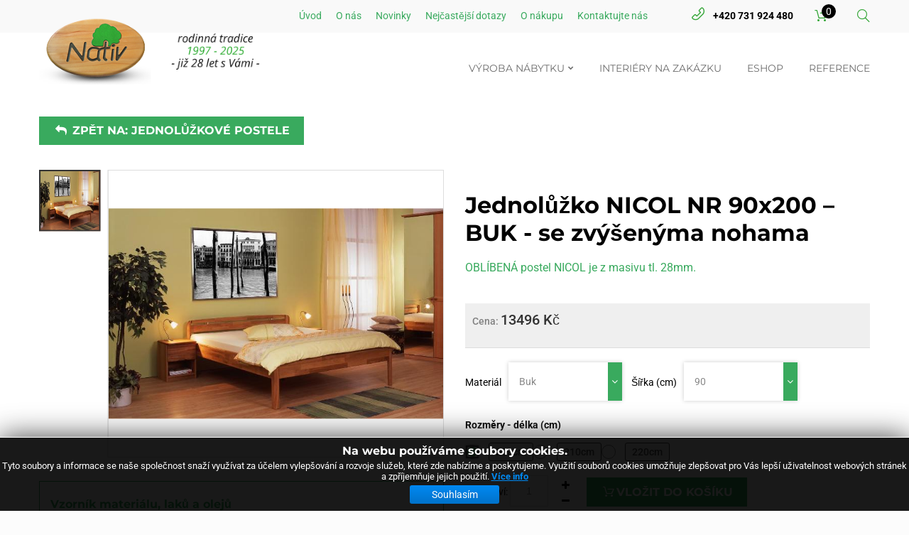

--- FILE ---
content_type: text/html; charset=utf-8
request_url: https://www.nativ.cz/eshop/dvouluzko-nicol-nr-90-200-buk-se-zvysenyma-nohama.html
body_size: 24749
content:
<!DOCTYPE html><html xmlns="http://www.w3.org/1999/xhtml" xml:lang="cs-cz" lang="cs-cz" ><head><meta name="viewport" content="width=device-width, initial-scale=1.0" /><meta name="google-site-verification" content="wxrxRPn9fLGoyR4ZPfHV-vLn63yLZUN0eF66bbICl1E" /><link rel="shortcut icon" href="/templates/theme673/favicon.ico" type="image/x-icon"/><base href="https://www.nativ.cz/eshop/dvouluzko-nicol-nr-90-200-buk-se-zvysenyma-nohama.html" /><meta http-equiv="content-type" content="text/html; charset=utf-8" /><meta name="keywords" content="nábytek, masiv, postele, interiéry, matrace, nábytek do školky, individuální design" /><meta name="title" content="Jednolůžko NICOL NR 90x200 – BUK - se zvýšenýma nohama" /><meta name="description" content="Jednolůžko NICOL NR 90x200 – BUK - se zvýšenýma nohama Jednolůžkové postele OBLÍBENÁ postel NICOL je z masivu tl. 28mm." /><title>Jednolůžko NICOL NR 90x200 – BUK - se zvýšenýma nohama</title><link href="https://www.nativ.cz/eshop/dvouluzko-nicol-nr-90-200-buk-se-zvysenyma-nohama.html" rel="canonical" /><link href="/templates/theme673/favicon.ico" rel="shortcut icon" type="image/vnd.microsoft.icon" /> <script type="application/javascript" src="/media/plg_jchoptimize/assets/gz/0/7114454625024a1a6315cd34c07de76d.js"></script> <script type="text/javascript">if(typeof(VirtueMartCart_byPV)!=='undefined')VirtueMartCart_byPV.clearFieldsLocal(true,true);else if(typeof(Storage)!=='undefined'){sessionStorage.setItem('bypv.virtuemartcart.bt',null);sessionStorage.setItem('bypv.virtuemartcart.st',null);}
if(typeof Virtuemart==="undefined"){var Virtuemart={};}
var vmSiteurl='https://www.nativ.cz/';Virtuemart.vmSiteurl=vmSiteurl;var vmLang='&lang=cs';Virtuemart.vmLang=vmLang;var vmLangTag='cs';Virtuemart.vmLangTag=vmLangTag;var Itemid='&Itemid=811';Virtuemart.addtocart_popup="1";var vmCartText='Přidáno do košíku: %2$s x %1$s.';var vmCartError='Došlo k chybě při aktualizaci vašeho košíku';usefancy=false;jQuery(document).ready(function(){WfMediabox.init({"base":"\/","theme":"standard","width":"","height":"","lightbox":0,"shadowbox":0,"icons":0,"overlay":1,"overlay_opacity":0.8,"overlay_color":"#000000","transition_speed":500,"close":2,"scrolling":"fixed","labels":{"close":"Close","next":"Next","previous":"Previous","cancel":"Cancel","numbers":"{{numbers}}","numbers_count":"{{current}} of {{total}}","download":"Download"}});});jQuery(function($){initTooltips();$("body").on("subform-row-add",initTooltips);function initTooltips(event,container){container=container||document;$(container).find(".hasTooltip").tooltip({"html":true,"container":"body"});}});jQuery(function($){initChosen();$("body").on("subform-row-add",initChosen);function initChosen(event,container)
{container=container||document;$(container).find("select").chosen({"disable_search_threshold":10,"search_contains":true,"allow_single_deselect":true,"placeholder_text_multiple":"Zadejte nebo vyberte mo\u017enosti","placeholder_text_single":"Vybrat mo\u017enost","no_results_text":"Nejsou odpov\u00eddaj\u00edc\u00ed v\u00fdsledky"});}});jQuery(document).ready(function($){RDMobilemenu_autoinit("#icemegamenu");})</script> <script type="application/javascript" src="/media/plg_jchoptimize/assets/gz/1/7114454625024a1a6315cd34c07de76d.js"></script> <script type="text/javascript">window.dataLayer=window.dataLayer||[];function gtag(){dataLayer.push(arguments);}
gtag('js',new Date());gtag('config','395544209');</script> <script>!function(f,b,e,v,n,t,s)
{if(f.fbq)return;n=f.fbq=function(){n.callMethod?n.callMethod.apply(n,arguments):n.queue.push(arguments)};if(!f._fbq)f._fbq=n;n.push=n;n.loaded=!0;n.version='2.0';n.queue=[];t=b.createElement(e);t.async=!0;t.src=v;s=b.getElementsByTagName(e)[0];s.parentNode.insertBefore(t,s)}(window,document,'script','https://connect.facebook.net/en_US/fbevents.js');fbq('init','1099820780060277');fbq('track','PageView');</script><noscript> <img height="1" width="1" src="https://www.facebook.com/tr?id=1099820780060277&ev=PageView

&noscript=1"/> </noscript> <script type="text/javascript">var _smartsupp=_smartsupp||{};_smartsupp.key='f69fc8bef82451b6039ced018df1a4367c4d5291';window.smartsupp||(function(d){var s,c,o=smartsupp=function(){o._.push(arguments)};o._=[];s=d.getElementsByTagName('script')[0];c=d.createElement('script');c.type='text/javascript';c.charset='utf-8';c.async=true;c.src='https://www.smartsuppchat.com/loader.js?';s.parentNode.insertBefore(c,s);})(document);</script><style type="text/css">@font-face{font-family:'Montserrat';font-style:normal;font-weight:300;src:url(https://fonts.gstatic.com/s/montserrat/v31/JTUHjIg1_i6t8kCHKm4532VJOt5-QNFgpCs16Hw5aX8.ttf) format('truetype')}@font-face{font-family:'Montserrat';font-style:normal;font-weight:400;src:url(https://fonts.gstatic.com/s/montserrat/v31/JTUHjIg1_i6t8kCHKm4532VJOt5-QNFgpCtr6Hw5aX8.ttf) format('truetype')}@font-face{font-family:'Montserrat';font-style:normal;font-weight:500;src:url(https://fonts.gstatic.com/s/montserrat/v31/JTUHjIg1_i6t8kCHKm4532VJOt5-QNFgpCtZ6Hw5aX8.ttf) format('truetype')}@font-face{font-family:'Montserrat';font-style:normal;font-weight:600;src:url(https://fonts.gstatic.com/s/montserrat/v31/JTUHjIg1_i6t8kCHKm4532VJOt5-QNFgpCu173w5aX8.ttf) format('truetype')}@font-face{font-family:'Montserrat';font-style:normal;font-weight:700;src:url(https://fonts.gstatic.com/s/montserrat/v31/JTUHjIg1_i6t8kCHKm4532VJOt5-QNFgpCuM73w5aX8.ttf) format('truetype')}@font-face{font-family:'Roboto';font-style:normal;font-weight:300;font-stretch:normal;src:url(https://fonts.gstatic.com/s/roboto/v50/KFOMCnqEu92Fr1ME7kSn66aGLdTylUAMQXC89YmC2DPNWuaabVmUiA8.ttf) format('truetype')}@font-face{font-family:'Roboto';font-style:normal;font-weight:400;font-stretch:normal;src:url(https://fonts.gstatic.com/s/roboto/v50/KFOMCnqEu92Fr1ME7kSn66aGLdTylUAMQXC89YmC2DPNWubEbVmUiA8.ttf) format('truetype')}@font-face{font-family:'Roboto';font-style:normal;font-weight:500;font-stretch:normal;src:url(https://fonts.gstatic.com/s/roboto/v50/KFOMCnqEu92Fr1ME7kSn66aGLdTylUAMQXC89YmC2DPNWub2bVmUiA8.ttf) format('truetype')}@font-face{font-family:'Roboto';font-style:normal;font-weight:700;font-stretch:normal;src:url(https://fonts.gstatic.com/s/roboto/v50/KFOMCnqEu92Fr1ME7kSn66aGLdTylUAMQXC89YmC2DPNWuYjalmUiA8.ttf) format('truetype')}.cf4all_buttons input[type=radio],.cf4all_buttons input[type=checkbox],.cf4all_color_buttons input[type=radio],.cf4all_color_buttons input[type=checkbox]{display:none}.cf4all_button{background-image:none !important;line-height:1em;min-height:1em;display:inline-block;cursor:pointer;font-weight:500;border:1px solid #474949;border-radius:3px;margin-left:3px;margin-top:3px}.cf4all_no_color_btn{height:1em;background-color:#efefef;color:#555;padding:5px 9px}.cf4all_buttons input[type="radio"]:checked+label,.cf4all_buttons input[type="checkbox"]:checked+label,.cf4all_color_buttons input[type="radio"]:checked+label,.cf4all_color_buttons input[type="checkbox"]:checked+label{border:2px solid #555 !important;box-shadow:0 0 4px rgba(10,10,10,0.5);color:#474949}.cf4all_buttons input[type="radio"]:disabled+label,.cf4all_buttons input[type="checkbox"]:disabled+label,.cf4all_color_buttons input[type="radio"]:disabled+label,.cf4all_color_buttons input[type="checkbox"]:disabled+label{opacity:0.5}.cf4all_wrapper input[type="radio"],.cf4all_wrapper input[type="checkbox"]{position:static !important}.inline-control-group{display:inline-block !important}.easyzoom{position:relative;display:inline-block;*display:inline;*zoom:1}.easyzoom img{vertical-align:bottom}.row-container{max-width:1210px;margin-right:auto;margin-left:auto}.row-container:before,.row-container:after{display:table;content:"";line-height:0}.row-container:after{clear:both}@font-face{font-family:'Material Icons';font-style:normal;font-weight:400;src:url(/templates/theme673/fonts/MaterialIcons-Regular.eot);src:local('Material Icons'),local('MaterialIcons-Regular'),url(/templates/theme673/fonts/MaterialIcons-Regular.woff2) format('woff2'),url(/templates/theme673/fonts/MaterialIcons-Regular.woff) format('woff'),url(/templates/theme673/fonts/MaterialIcons-Regular.ttf) format('truetype')}@font-face{font-family:"fl-outicons";src:url(/templates/theme673/fonts/fl-outicons.eot);src:url(/templates/theme673/fonts/fl-outicons.eot#iefix) format("embedded-opentype"),url(/templates/theme673/fonts/fl-outicons.woff) format("woff"),url(/templates/theme673/fonts/fl-outicons.ttf) format("truetype"),url(/templates/theme673/fonts/fl-outicons.svg) format("svg");font-weight:normal;font-style:normal}.fl-outicons-ico,[class^="fl-outicons-"]:before,[class*=" fl-outicons-"]:before,[class^="fl-outicons-"]:after,[class*=" fl-outicons-"]:after{font-family:fl-outicons;font-size:inherit;font-weight:400;font-style:normal}.fl-outicons-magnifying-glass34:before{content:"\e032"}.fl-outicons-shopping-cart13:before{content:"\e04f"}@font-face{font-family:'FontAwesome';src:url(//maxcdn.bootstrapcdn.com/font-awesome/4.4.0/fonts/fontawesome-webfont.eot?v=4.4.0);src:url(//maxcdn.bootstrapcdn.com/font-awesome/4.4.0/fonts/fontawesome-webfont.eot?#iefix&v=4.4.0) format('embedded-opentype'),url(//maxcdn.bootstrapcdn.com/font-awesome/4.4.0/fonts/fontawesome-webfont.woff2?v=4.4.0) format('woff2'),url(//maxcdn.bootstrapcdn.com/font-awesome/4.4.0/fonts/fontawesome-webfont.woff?v=4.4.0) format('woff'),url(//maxcdn.bootstrapcdn.com/font-awesome/4.4.0/fonts/fontawesome-webfont.ttf?v=4.4.0) format('truetype'),url(//maxcdn.bootstrapcdn.com/font-awesome/4.4.0/fonts/fontawesome-webfont.svg?v=4.4.0#fontawesomeregular) format('svg');font-weight:normal;font-style:normal}.fa{display:inline-block;font:normal normal normal 14px/1 FontAwesome;font-size:inherit;text-rendering:auto;-webkit-font-smoothing:antialiased;-moz-osx-font-smoothing:grayscale}.pull-right{float:right}.fa-chevron-left:before{content:"\f053"}.fa-chevron-right:before{content:"\f054"}.fa-times-circle:before{content:"\f057"}.fa-question-circle:before{content:"\f059"}.fa-plus:before{content:"\f067"}.fa-minus:before{content:"\f068"}.fa-facebook-f:before,.fa-facebook:before{content:"\f09a"}.fa-mail-reply:before,.fa-reply:before{content:"\f112"}.fa-question:before{content:"\f128"}.fa-street-view:before{content:"\f21d"}article,aside,details,figcaption,figure,footer,header,hgroup,nav,section{display:block}html{font-size:100%;-webkit-text-size-adjust:100%;-ms-text-size-adjust:100%}p{margin:0}a:focus{outline:thin dotted #333;outline:5px auto -webkit-focus-ring-color;outline-offset:-2px}a:hover,a:active{outline:0}img{max-width:100%;height:auto;vertical-align:middle;border:0;-ms-interpolation-mode:bicubic}button,input,select,textarea{margin:0;font-size:100%;vertical-align:middle}button,input{line-height:normal}button::-moz-focus-inner,input::-moz-focus-inner{padding:0;border:0}button,html input[type="button"],input[type="reset"],input[type="submit"]{-webkit-appearance:button;cursor:pointer}label,select,button,input[type="button"],input[type="reset"],input[type="submit"],input[type="radio"],input[type="checkbox"]{cursor:pointer}textarea{overflow:auto;vertical-align:top}@media print{tr,img{page-break-inside:avoid}p,h2,h3{orphans:3;widows:3}h2,h3{page-break-after:avoid}}body{margin:0;font-family:'Roboto',sans-serif;font-size:14px;line-height:20px;color:black;background-color:#fcfcfc}a{color:#f9b61e;text-decoration:none}a:hover,a:focus{color:#000;text-decoration:underline}.row{margin-left:-20px}.row:before,.row:after{display:table;content:"";line-height:0}.row:after{clear:both}[class*="span"]{float:left;min-height:1px;margin-left:20px}.span12{width:940px}.span9{width:700px}.span8{width:620px}.span6{width:460px}.span4{width:300px}.span3{width:220px}.span1{width:60px}.row-fluid{width:100%}.row-fluid:before,.row-fluid:after{display:table;content:"";line-height:0}.row-fluid:after{clear:both}.row-fluid [class*="span"]{display:block;width:100%;min-height:1px;-webkit-box-sizing:border-box;-moz-box-sizing:border-box;box-sizing:border-box;float:left;margin-left:2.12765957%}.row-fluid [class*="span"]:first-child{margin-left:0}.row-fluid .span12{width:100%}.row-fluid .span9{width:74.46808511%}.row-fluid .span8{width:65.95744681%}.row-fluid .span6{width:48.93617021%}.row-fluid .span4{width:31.91489362%}.row-fluid .span3{width:23.40425532%}.row-fluid .span1{width:6.38297872%}[class*="span"].pull-right,.row-fluid [class*="span"].pull-right{float:right}.container-fluid{padding-right:20px;padding-left:20px}.container-fluid:before,.container-fluid:after{display:table;content:"";line-height:0}.container-fluid:after{clear:both}p{padding-bottom:20px}a{-webkit-transition:0.5s all ease;-moz-transition:0.5s all ease;-o-transition:0.5s all ease;transition:0.5s all ease;color:#f9b61e}a:focus{outline:none}a:hover,a:focus{text-decoration:none;color:#000}b{font-size:18px;color:#f9b61e}h1,h2,h3,h4,h5,h6,.nav-tab li{color:#000;font-family:'Montserrat',sans-serif;font-weight:bold;position:relative;margin-top:0;text-rendering:optimizelegibility}h1.heading-style-3,h2.heading-style-3,h3.heading-style-3,h4.heading-style-3,h5.heading-style-3,h6.heading-style-3,.nav-tab li.heading-style-3{font-size:32px;line-height:normal;margin-bottom:20px;padding:0 0 0 40px;border-left:4px solid #f9b61e}@media (min-width:768px) and (max-width:979px){h1.heading-style-3,h2.heading-style-3,h3.heading-style-3,h4.heading-style-3,h5.heading-style-3,h6.heading-style-3,.nav-tab li.heading-style-3{font-size:20px;line-height:30px;margin-bottom:20px}}@media (min-width:320px) and (max-width:767px){h1.heading-style-3,h2.heading-style-3,h3.heading-style-3,h4.heading-style-3,h5.heading-style-3,h6.heading-style-3,.nav-tab li.heading-style-3{font-size:20px;line-height:normal}}hr{margin:20px 0;border:none;border-top:1px solid #aaa}strong{font-weight:bold}em{font-style:italic}q:before,q:after{content:""}ul,ol{padding:0;list-style:none}ul li,ol li{line-height:20px}ol{list-style:none;counter-reset:list}ol li{padding-left:45px;position:relative}ol li:before{color:#000;content:counter(list,decimal-leading-zero) '.';counter-increment:list;left:0;position:absolute;top:0}ul.tags li:before,ul.nav li:before,ul.btn-toolbar li:before,ul.dropdown-menu li:before,ul.chzn-results li:before,ul.chzn-choices li:before{display:none}dt,dd{line-height:20px}dt{font-weight:bold}dd{margin-left:10px}select,textarea,input[type="text"],input[type="password"],input[type="datetime"],input[type="datetime-local"],input[type="date"],input[type="month"],input[type="time"],input[type="week"],input[type="number"],input[type="email"],input[type="url"],input[type="search"],input[type="tel"],input[type="color"],.uneditable-input{display:block;max-width:100%;background:#fff;border:1px solid #dfdfdf;color:#898989;font-size:14px;height:54px;line-height:20px;padding:17px 15px 17px 15px;vertical-align:middle;outline:none;margin-bottom:30px;-webkit-border-radius:0px;-moz-border-radius:0px;border-radius:0px;-webkit-box-sizing:border-box;-moz-box-sizing:border-box;box-sizing:border-box;-webkit-transition:border-color 1s ease,box-shadow 1s ease;-moz-transition:border-color 1s ease,box-shadow 1s ease;-o-transition:border-color 1s ease,box-shadow 1s ease;transition:border-color 1s ease,box-shadow 1s ease;-webkit-box-shadow:none;-moz-box-shadow:none;box-shadow:none}select:-webkit-autofill,textarea:-webkit-autofill,input[type="text"]:-webkit-autofill,input[type="password"]:-webkit-autofill,input[type="datetime"]:-webkit-autofill,input[type="datetime-local"]:-webkit-autofill,input[type="date"]:-webkit-autofill,input[type="month"]:-webkit-autofill,input[type="time"]:-webkit-autofill,input[type="week"]:-webkit-autofill,input[type="number"]:-webkit-autofill,input[type="email"]:-webkit-autofill,input[type="url"]:-webkit-autofill,input[type="search"]:-webkit-autofill,input[type="tel"]:-webkit-autofill,input[type="color"]:-webkit-autofill,.uneditable-input:-webkit-autofill{-webkit-box-shadow:inset 0 0 0 20px #fff !important;-webkit-text-fill-color:#898989 !important;color:#898989 !important}select:focus,textarea:focus,input[type="text"]:focus,input[type="password"]:focus,input[type="datetime"]:focus,input[type="datetime-local"]:focus,input[type="date"]:focus,input[type="month"]:focus,input[type="time"]:focus,input[type="week"]:focus,input[type="number"]:focus,input[type="email"]:focus,input[type="url"]:focus,input[type="search"]:focus,input[type="tel"]:focus,input[type="color"]:focus,.uneditable-input:focus{border-color:rgba(82,168,236,0.8)}select:last-child,textarea:last-child,input[type="text"]:last-child,input[type="password"]:last-child,input[type="datetime"]:last-child,input[type="datetime-local"]:last-child,input[type="date"]:last-child,input[type="month"]:last-child,input[type="time"]:last-child,input[type="week"]:last-child,input[type="number"]:last-child,input[type="email"]:last-child,input[type="url"]:last-child,input[type="search"]:last-child,input[type="tel"]:last-child,input[type="color"]:last-child,.uneditable-input:last-child{margin-bottom:0}.product-field-type-E{clear:both;float:none}label{display:block}.uneditable-input{width:206px}input,textarea{width:100%}input:-moz-placeholder,textarea:-moz-placeholder{color:inherit;opacity:1}input::-moz-placeholder,textarea::-moz-placeholder{color:inherit;opacity:1}input:-ms-input-placeholder,textarea:-ms-input-placeholder{color:inherit;opacity:1}input::-webkit-input-placeholder,textarea::-webkit-input-placeholder{color:inherit;opacity:1}textarea{resize:none;height:auto;font:inherit}input[type="radio"],input[type="checkbox"]{margin:-2px 0 0;line-height:normal}input[type="file"],input[type="image"],input[type="submit"],input[type="reset"],input[type="button"],input[type="radio"],input[type="checkbox"]{width:auto}select,input[type="file"]{height:54px;line-height:54px}.uneditable-input,.uneditable-textarea{color:#999;background-color:#fcfcfc;border-color:#dfdfdf;-webkit-box-shadow:inset 0 1px 2px rgba(0,0,0,0.025);-moz-box-shadow:inset 0 1px 2px rgba(0,0,0,0.025);box-shadow:inset 0 1px 2px rgba(0,0,0,0.025);cursor:not-allowed}.uneditable-input{overflow:hidden;white-space:nowrap}.uneditable-textarea{width:auto;height:auto}input,textarea,.uneditable-input{margin-left:0}input:focus:invalid,textarea:focus:invalid,select:focus:invalid{color:#898989;border-color:#f8b9b7}input:focus:invalid:focus,textarea:focus:invalid:focus,select:focus:invalid:focus{border-color:rgba(82,168,236,0.8)}table{width:100%;max-width:100%;background-color:transparent;border-spacing:0;border:0px solid #ddd;-webkit-border-radius:0;-moz-border-radius:0;border-radius:0}.dropup,.dropdown{position:relative}.dropdown-menu{position:absolute;top:100%;left:0;z-index:1000;display:none;float:left;min-width:160px;padding:5px 0;margin:2px 0 0;list-style:none;background-color:#fff;border:1px solid #CCC;border:1px solid rgba(0,0,0,0.2);-webkit-border-radius:6px;-moz-border-radius:6px;border-radius:6px;-webkit-box-shadow:0 5px 10px rgba(0,0,0,0.2);-moz-box-shadow:0 5px 10px rgba(0,0,0,0.2);box-shadow:0 5px 10px rgba(0,0,0,0.2);-webkit-background-clip:padding-box;-moz-background-clip:padding;background-clip:padding-box}.fade{opacity:0;-webkit-transition:opacity 0.15s linear;-moz-transition:opacity 0.15s linear;-o-transition:opacity 0.15s linear;transition:opacity 0.15s linear}.fade.in{opacity:1}.collapse{position:relative;height:0;overflow:hidden;-webkit-transition:height 0.35s ease;-moz-transition:height 0.35s ease;-o-transition:height 0.35s ease;transition:height 0.35s ease}button.btn,input.btn,a.btn{-webkit-border-radius:0px;-moz-border-radius:0px;border-radius:0px;background:#f9b61e;color:#fff;cursor:pointer;display:inline-block;font-size:16px;line-height:20px;outline:none;padding:10px 20px 10px 20px;text-shadow:none;box-shadow:none;text-align:center;font-weight:700;position:relative;overflow:hidden;font-family:'Montserrat',sans-serif;box-sizing:border-box;text-transform:uppercase;border:none;-webkit-transition:all 0.4s ease;-moz-transition:all 0.4s ease;-o-transition:all 0.4s ease;transition:all 0.4s ease}button.btn i,input.btn i,a.btn i{margin:0 3px;position:relative;top:0px!important;display:inline-block;pointer-events:none}button.btn span,input.btn span,a.btn span{pointer-events:none}button.btn:hover,input.btn:hover,a.btn:hover,button.btn.active,input.btn.active,a.btn.active,button.btn.selected,input.btn.selected,a.btn.selected{outline:none;border:none;color:#fff;background:#000}button.btn::-moz-focus-inner,input[type="submit"].btn::-moz-focus-inner{padding:0;border:0}.btn-toolbar{font-size:0;margin-top:10px;margin-bottom:10px}.nav{margin-left:0;margin-bottom:20px;list-style:none}.nav>li>a{display:inline-block}.nav>li>a:hover,.nav>li>a:focus{text-decoration:none}.tab-content{overflow:auto}.tab-content>.tab-pane,.pill-content>.pill-pane{display:none}.tab-content>.active,.pill-content>.active{display:block}.nav-collapse.collapse{height:auto;overflow:visible}.modal-backdrop,.modal-backdrop.fade.in{opacity:0.8}div.modal.fade.in{z-index:1030}.pull-right{float:right}@media (max-width:767px){body{padding-left:20px;padding-right:20px}.container-fluid{padding:0}.container{width:auto}.row-fluid{width:100%}.row,.thumbnails{margin-left:0}[class*="span"],.uneditable-input[class*="span"],.row-fluid [class*="span"]{float:none;display:block;width:100%;margin-left:0;-webkit-box-sizing:border-box;-moz-box-sizing:border-box;box-sizing:border-box}.span12,.row-fluid .span12{width:100%;-webkit-box-sizing:border-box;-moz-box-sizing:border-box;box-sizing:border-box}.input-large,.input-xlarge,.input-xxlarge,input[class*="span"],select[class*="span"],textarea[class*="span"],.uneditable-input{display:block;width:100%;min-height:1px;-webkit-box-sizing:border-box;-moz-box-sizing:border-box;box-sizing:border-box}}@media (max-width:480px){.nav-collapse{-webkit-transform:translate3d(0,0,0)}input[type="checkbox"],input[type="radio"]{border:1px solid #ccc}}@media (min-width:768px) and (max-width:979px){.row{margin-left:-12px}.row:before,.row:after{display:table;content:"";line-height:0}.row:after{clear:both}[class*="span"]{float:left;min-height:1px;margin-left:12px}.container,.navbar-static-top .container,.navbar-fixed-top .container,.navbar-fixed-bottom .container{width:756px}.span12{width:756px}.span9{width:564px}.span8{width:500px}.span6{width:372px}.span4{width:244px}.span3{width:180px}.span1{width:52px}.row-fluid{width:100%}.row-fluid:before,.row-fluid:after{display:table;content:"";line-height:0}.row-fluid:after{clear:both}.row-fluid [class*="span"]{display:block;width:100%;min-height:1px;-webkit-box-sizing:border-box;-moz-box-sizing:border-box;box-sizing:border-box;float:left;margin-left:1.58730159%}.row-fluid [class*="span"]:first-child{margin-left:0}.row-fluid .span12{width:100%}.row-fluid .span9{width:74.6031746%}.row-fluid .span8{width:66.13756614%}.row-fluid .span6{width:49.20634921%}.row-fluid .span4{width:32.27513228%}.row-fluid .span3{width:23.80952381%}.row-fluid .span1{width:6.87830688%}input,textarea,.uneditable-input{margin-left:0}}@media (min-width:1200px){.row{margin-left:-30px}.row:before,.row:after{display:table;content:"";line-height:0}.row:after{clear:both}[class*="span"]{float:left;min-height:1px;margin-left:30px}.container,.navbar-static-top .container,.navbar-fixed-top .container,.navbar-fixed-bottom .container{width:1170px}.span12{width:1170px}.span9{width:870px}.span8{width:770px}.span6{width:570px}.span4{width:370px}.span3{width:270px}.span1{width:70px}.row-fluid{width:100%}.row-fluid:before,.row-fluid:after{display:table;content:"";line-height:0}.row-fluid:after{clear:both}.row-fluid [class*="span"]{display:block;width:100%;min-height:1px;-webkit-box-sizing:border-box;-moz-box-sizing:border-box;box-sizing:border-box;float:left;margin-left:2.56410256%}.row-fluid [class*="span"]:first-child{margin-left:0}.row-fluid .span12{width:100%}.row-fluid .span9{width:74.35897436%}.row-fluid .span8{width:65.81196581%}.row-fluid .span6{width:48.71794872%}.row-fluid .span4{width:31.62393162%}.row-fluid .span3{width:23.07692308%}.row-fluid .span1{width:5.98290598%}input,textarea,.uneditable-input{margin-left:0}.thumbnails{margin-left:-30px}}@media (max-width:979px){body{padding-top:0}.navbar-fixed-top,.navbar-fixed-bottom{position:static}.navbar-fixed-top{margin-bottom:20px}.navbar-fixed-bottom{margin-top:20px}.nav-collapse{clear:both}.nav-collapse,.nav-collapse.collapse{overflow:hidden;height:0}}@media (min-width:980px){.nav-collapse.collapse{height:auto !important;overflow:visible !important}}.small{font-size:11px}iframe,svg{max-width:100%;border:none}a.disabled,a.disabled:hover{color:#999;background-color:transparent;cursor:default;text-decoration:none}.tab-content{overflow:visible}.dropdown-menu{text-align:left}body:after{content:'';height:100%;left:0;position:fixed;top:0;width:100%;z-index:-999}html{-ms-overflow-style:scrollbar}html,body{height:100%}.container-fluid{margin:0 20px;padding:0;position:relative}.moduletable{margin-bottom:40px}.moduletable:before,.moduletable:after{display:table;content:"";line-height:0}.moduletable:after{clear:both}.moduletable.span12:last-child{margin-bottom:0}time,.item_hits,.item_category-name address,.item_createdby{white-space:nowrap;margin:0}.item{margin-bottom:40px}.item:after{content:'';display:block;clear:both}.moduletable.span12{margin-bottom:30px}.row-fluid{margin-left:-30px;width:auto}.row-fluid [class*="itemSpan"],.row-fluid [class*="span"]{-webkit-box-sizing:border-box;-moz-box-sizing:border-box;box-sizing:border-box;display:block;float:left;margin-left:0;min-height:1px;padding-left:30px;width:100%}.row-fluid .itemSpan1,.row-fluid .span1{width:8.333325%}.row-fluid .itemSpan3,.row-fluid .span3{width:24.999975%}.row-fluid .itemSpan4,.row-fluid .span4{width:33.3333%}.row-fluid .itemSpan6,.row-fluid .span6{width:49.99995%}.row-fluid .itemSpan8,.row-fluid .span8{width:66.6666%}.row-fluid .itemSpan9,.row-fluid .span9{width:74.999925%}.row-fluid .itemSpan12,.row-fluid .span12{width:100%}#back-top{bottom:90px;position:fixed;right:20px;-webkit-transform:translateZ(0);z-index:999;display:none}*::selection{background:#f9b61e;color:#fff}*::-moz-selection{background:#f9b61e;color:#fff}.moduletable.mainmenu{padding-top:12px}@media (min-width:768px) and (max-width:979px){.moduletable.mainmenu{padding-top:6px}}@media (min-width:320px) and (max-width:767px){.moduletable.mainmenu{padding-top:0px;margin-top:0px!important}}.moduletable.mainmenu .module_container{display:table;width:auto;margin:0;text-align:right;float:right}.icemegamenu{float:none;position:static;width:100%;height:auto!important;display:block}.icemegamenu>ul{clear:both;margin:0;padding:0;width:auto;z-index:999}.icemegamenu>ul:before,.icemegamenu>ul:after{display:table;content:"";line-height:0}.icemegamenu>ul:after{clear:both}.icemegamenu>ul>li{display:block;float:left;position:relative;margin-left:36px}@media (min-width:768px) and (max-width:979px){.icemegamenu>ul>li{margin-left:20px}}.icemegamenu>ul>li>a.iceMenuTitle{display:block;font:14px / 20px 'Montserrat',sans-serif;padding:0;position:relative;z-index:1;color:#6e6e6e;background:none;text-transform:uppercase}.icemegamenu>ul>li>a.iceMenuTitle:before{content:" ";width:0;height:4px;background:#f9b61e;display:block;position:absolute;left:50%;top:100%;margin-top:10px;visibility:hidden;-webkit-transform:translate(-50%,0);-moz-transform:translate(-50%,0);-ms-transform:translate(-50%,0);-o-transform:translate(-50%,0);transform:translate(-50%,0);opacity:0;-webkit-transition:all 1s ease;-moz-transition:all 1s ease;-o-transition:all 1s ease;transition:all 1s ease}.icemegamenu>ul>li>a.iceMenuTitle *{font:inherit}.icemegamenu>ul>li.parent>.iceMenuTitle:after,.icemegamenu>ul>li.parent>.icemega_title:after{content:'\f078';font-family:'FontAwesome';font-size:8px;color:inherit;margin-left:5px;line-height:0;position:relative;top:-3px}.icemegamenu>ul>li.fullwidth{position:static}.icemegamenu>ul>li.fullwidth.small{position:relative!important}.icemegamenu .ice-megamenu-toggle{display:none}.icemegamenu>ul>li>a.iceMenuTitle>span.icemega_nosubtitle{display:inline-block}ul.icesubMenu{height:0;left:50%;margin:0;opacity:0;overflow:hidden;pointer-events:none;position:absolute;text-align:left;top:100%;-webkit-transition:all 0.25s ease-out;-moz-transition:all 0.25s ease-out;-o-transition:all 0.25s ease-out;transition:all 0.25s ease-out;-webkit-transform:translate(-50%,30px);-moz-transform:translate(-50%,30px);-ms-transform:translate(-50%,30px);-o-transform:translate(-50%,30px);transform:translate(-50%,30px);z-index:9999;background:#fff;border:none;text-transform:none;-webkit-box-shadow:0 0 3px rgba(0,0,0,0.1);-moz-box-shadow:0 0 3px rgba(0,0,0,0.1);box-shadow:0 0 3px rgba(0,0,0,0.1);margin-top:7px!important}ul.icesubMenu li a.iceMenuTitle{display:block;font:14px / 20px 'Roboto',sans-serif;padding:10px 20px;margin:1px 0px;color:#000}ul.icesubMenu li.active>a.iceMenuTitle,ul.icesubMenu li:hover>a.iceMenuTitle,ul.icesubMenu li.hover>a.iceMenuTitle{color:#fff;background:#f9b61e}ul.icesubMenu.sub_level_1{margin-top:0px}ul.icesubMenu:before{content:'';position:absolute;left:50%;-webkit-transform:translate(-50%,0);-moz-transform:translate(-50%,0);-ms-transform:translate(-50%,0);-o-transform:translate(-50%,0);transform:translate(-50%,0);top:-11px;width:0;height:0;border-style:solid;border-width:0 11px 11px 11px;border-color:transparent transparent #fff transparent}ul.icesubMenu>li:after{content:'';display:block;clear:both}li[class*=iceMenuLiLevel]{padding:0}li[class*=iceMenuLiLevel]:before{display:none}ul.icesubMenu ul>li{position:relative}ul.icesubMenu>li:before{display:none}ul.icesubMenu>li>.iceCols{max-width:100% !important}.nav-collapse.collapse{height:auto}.fullwidth{position:static !important}@media (max-width:979px){.icemegamenu{overflow:visible !important}}div.moduletable.virtuemart_search{position:relative;float:right;padding:0;z-index:111;margin-right:0px}@media (min-width:320px) and (max-width:767px){div.moduletable.virtuemart_search{float:none;margin:0 auto;display:table;width:auto}}div.moduletable.virtuemart_search .toogler{color:#34A637;cursor:pointer;font-size:18px;line-height:20px;-webkit-transition:all 0.2s ease;-moz-transition:all 0.2s ease;-o-transition:all 0.2s ease;transition:all 0.2s ease}@media (min-width:320px) and (max-width:767px){div.moduletable.virtuemart_search .toogler{display:none}}div.moduletable.virtuemart_search .toogler:hover{color:#16171a}.mod_virtuemart_search{position:absolute;top:100%;right:0;width:314px;padding:10px;-webkit-box-shadow:0 0 3px rgba(0,0,0,0.2);-moz-box-shadow:0 0 3px rgba(0,0,0,0.2);box-shadow:0 0 3px rgba(0,0,0,0.2);background:#fff;-webkit-transition:all 0.2s ease;-moz-transition:all 0.2s ease;-o-transition:all 0.2s ease;transition:all 0.2s ease;opacity:0;visibility:hidden;z-index:-1;margin-top:20px}@media (min-width:320px) and (max-width:767px){.mod_virtuemart_search{position:relative;left:0;top:0;width:auto;-webkit-box-shadow:none;-moz-box-shadow:none;box-shadow:none;z-index:1;opacity:1;visibility:visible;background:none;padding:0px}}.mod_virtuemart_search input{height:54px;padding:17px 30px 17px 10px;padding-right:10px;padding-left:0px;border:none;-webkit-transition:all 0.2s ease;-moz-transition:all 0.2s ease;-o-transition:all 0.2s ease;transition:all 0.2s ease;width:200px;margin:0;float:left;width:180px;background:#fff;color:#898989;-webkit-box-shadow:none;-moz-box-shadow:none;box-shadow:none;-webkit-border-radius:0px;-moz-border-radius:0px;border-radius:0px}@media (min-width:320px) and (max-width:767px){.mod_virtuemart_search input{padding-left:10px}}@media (min-width:320px) and (max-width:479px){.mod_virtuemart_search input{width:150px}}.mod_virtuemart_search .btn{float:right;text-align:center;z-index:100;font-size:15px;-webkit-transition:all 0.2s ease;-moz-transition:all 0.2s ease;-o-transition:all 0.2s ease;transition:all 0.2s ease}@media (min-width:320px) and (max-width:767px){.mod_virtuemart_search .btn{background:#fff;color:#000;border:1px solid #000;box-sizing:border-box;height:54px}}@media (min-width:320px) and (max-width:767px){.mod_virtuemart_search .btn:active,.mod_virtuemart_search .btn:focus,.mod_virtuemart_search .btn:hover,.mod_virtuemart_search .btn.active,.mod_virtuemart_search .btn.selected{border:1px solid #000}}#myModals.fade.in{z-index:1030;position:relative;top:0}#top-box{background:#f9b61e;padding:12px 0;position:relative;z-index:1006}#top-box .moduletable,#top-box ul{margin-bottom:0}#top-box .moduletable.phone{float:right;margin-right:30px;position:relative;padding-left:30px}@media (min-width:320px) and (max-width:767px){#top-box .moduletable.phone{display:table;width:auto;margin:0 auto;float:none;padding-bottom:10px}}#top-box .moduletable.phone:before{content:'\e03f';font-family:'fl-outicons';display:inline-block;color:#34A637;font-size:18px;line-height:20px;position:absolute;left:0;top:-3px}#top-box .moduletable.phone a{color:black;font-weight:bold}#top-box .moduletable.phone a:hover{color:#34A637}#top{padding:18px 0}#top .moduletable,#top ul{margin:5px 0 10px 0}@media (min-width:320px) and (max-width:767px){#top .mobile{text-align:center}}.moduletable.cart{position:relative;z-index:99999;float:right}@media (min-width:320px) and (max-width:767px){.moduletable.cart{float:none;display:table;clear:right;margin:0 auto;width:auto;padding-top:30px;padding-bottom:20px}.moduletable.cart .module_container{display:inline-block}}.vmCartModule{position:relative;float:right;margin-right:30px}@media (min-width:320px) and (max-width:767px){.vmCartModule{margin-right:0px}}.vmCartModule #vm_cart_products{-webkit-transition:all 0.2s ease;-moz-transition:all 0.2s ease;-o-transition:all 0.2s ease;transition:all 0.2s ease;opacity:0;pointer-events:none;position:absolute;top:100%;right:0;width:300px;padding:0;border:1px solid #ddd;z-index:8002;background:#fff;-webkit-transform:translate(0,30px);-moz-transform:translate(0,30px);-ms-transform:translate(0,30px);-o-transform:translate(0,30px);transform:translate(0,30px);display:none\0;-webkit-box-shadow:0 0 6px rgba(0,0,0,0.2);-moz-box-shadow:0 0 6px rgba(0,0,0,0.2);box-shadow:0 0 6px rgba(0,0,0,0.2);margin-top:11px!important}@media (min-width:320px) and (max-width:767px){.vmCartModule #vm_cart_products{right:auto;left:50%;width:280px;margin-left:-140px}}.vmCartModule #vm_cart_products .vm_cart_products{max-height:300px;overflow:auto}.vmCartModule #vm_cart_products.empty{display:none !important}.vmCartModule .text-cart{padding:20px;padding-bottom:0}.vmCartModule .totalBox{border-top:1px solid #e4e4e4;border-bottom:1px solid #e4e4e4;padding:20px;overflow:hidden}.vmCartModule .totalBox .carttotaltext{font-weight:700;font-size:18px;float:left}.vmCartModule .totalBox .total{float:right;font-weight:bold}.vmCartModule .show_cart{background:#f6f6f6;padding:20px}.vmCartModule .spinner{display:block;position:absolute;left:0;top:0;width:100%;height:100%;background:#fff url(/templates/theme673/images/ajaxload.gif) center center no-repeat;z-index:-1;opacity:0}.vmCartModule .remove{font-size:18px;cursor:pointer;position:absolute;right:10px;top:30px}.vmCartModule .vmcontainer{position:relative;padding:20px;overflow:hidden}.vmCartModule .vmcontainer .product_row{-webkit-transition:opacity 0.2s ease;-moz-transition:opacity 0.2s ease;-o-transition:opacity 0.2s ease;transition:opacity 0.2s ease;overflow:hidden}.vmCartModule .vmcontainer .product_row .product_name{display:block;line-height:18px;padding-right:20px}.vmCartModule .total_products{-webkit-transition:all 0.3s ease;-moz-transition:all 0.3s ease;-o-transition:all 0.3s ease;transition:all 0.3s ease}.vmCartModule .total_products:before{content:'\e04f';font-family:'fl-outicons';pointer-events:none;margin-right:5px;font-size:18px;line-height:20px;color:#34A637;margin-right:12px}.vmCartModule .total_products a{display:inline-block;width:20px;height:20px;text-align:center;color:#fff;-webkit-border-radius:100%;-moz-border-radius:100%;border-radius:100%;background:#000;position:absolute;right:0;top:-6px}.vmCartModule .total_products a.disabled{pointer-events:none}#com_virtuemart .addtocart-area,.comvirtuemartmod .addtocart-area{display:block;margin-bottom:27px}#com_virtuemart .addtocart-area .product-field,.comvirtuemartmod .addtocart-area .product-field{padding-bottom:20px}#com_virtuemart .addtocart-area .product-field .product-fields-title,.comvirtuemartmod .addtocart-area .product-field .product-fields-title{padding-bottom:15px;display:block}#com_virtuemart .addtocart-area,.comvirtuemartmod .addtocart-area,#com_virtuemart .vm-details-button,.comvirtuemartmod .vm-details-button{display:inline-block;margin-bottom:0px;vertical-align:middle}#com_virtuemart .addtocart-area form,.comvirtuemartmod .addtocart-area form,#com_virtuemart .vm-details-button form,.comvirtuemartmod .vm-details-button form{margin:0}#com_virtuemart .addtocart-area form button.addtocart-button,.comvirtuemartmod .addtocart-area form button.addtocart-button,#com_virtuemart .vm-details-button form button.addtocart-button,.comvirtuemartmod .vm-details-button form button.addtocart-button{display:inline-block}#com_virtuemart .productdetails-view .addtocart-area,.comvirtuemartmod .productdetails-view .addtocart-area{width:100%;clear:both;float:none;padding-bottom:20px}.addtocart-bar{width:100%;clear:both;float:none}#com_virtuemart .productdetails-view .addtocart-area .quantity-box .quantity-input,.comvirtuemartmod .productdetails-view .addtocart-area .quantity-box .quantity-input{float:left}#com_virtuemart .productdetails-view .addtocart-area .quantity-box .quantity-controls,.comvirtuemartmod .productdetails-view .addtocart-area .quantity-box .quantity-controls{display:inline-block;margin-right:8px;text-align:top;padding-top:2px}#com_virtuemart .productdetails-view .addtocart-area .quantity-box .quantity-controls i,.comvirtuemartmod .productdetails-view .addtocart-area .quantity-box .quantity-controls i{display:block;cursor:pointer;width:20px;height:20px;text-align:center;line-height:20px;-webkit-transition:all 0.5s linear;-moz-transition:all 0.5s linear;-o-transition:all 0.5s linear;transition:all 0.5s linear}#com_virtuemart .productdetails-view .addtocart-area .quantity-box .quantity-controls i:hover,.comvirtuemartmod .productdetails-view .addtocart-area .quantity-box .quantity-controls i:hover{color:#f9b61e}@media (min-width:320px) and (max-width:479px){#com_virtuemart .productdetails-view .addtocart-area span.addtocart-button,.comvirtuemartmod .productdetails-view .addtocart-area span.addtocart-button{display:block;margin-top:10px}}#com_virtuemart .productdetails-view .quantity_box,.comvirtuemartmod .productdetails-view .quantity_box{display:inline-block;vertical-align:middle;margin-bottom:0}#com_virtuemart .productdetails-view input.quantity-input,.comvirtuemartmod .productdetails-view input.quantity-input{width:54px;margin:0 15px 0 0;padding-left:5px;padding-right:5px;text-align:center}#com_virtuemart .productdetails-view .product_tabs,.comvirtuemartmod .productdetails-view .product_tabs{overflow:hidden;clear:both;border-top:1px solid #ddd;border-bottom:1px solid #ddd;position:relative;margin-bottom:40px;margin-top:40px}#com_virtuemart .productdetails-view .product_tabs:before,.comvirtuemartmod .productdetails-view .product_tabs:before{width:1px;background:#ddd;content:'';position:absolute;top:0;bottom:0;left:269px}#com_virtuemart .productdetails-view .product_tabs .nav-tabs-vertical,.comvirtuemartmod .productdetails-view .product_tabs .nav-tabs-vertical{float:left;width:270px;margin:0 0 -1px;position:relative;z-index:10}#com_virtuemart .productdetails-view .product_tabs .nav-tabs-vertical li,.comvirtuemartmod .productdetails-view .product_tabs .nav-tabs-vertical li{border-left:2px solid transparent;border-bottom:1px solid #ddd;border-right:1px solid transparent}#com_virtuemart .productdetails-view .product_tabs .nav-tabs-vertical li.active,.comvirtuemartmod .productdetails-view .product_tabs .nav-tabs-vertical li.active{border-left:2px solid #333;border-right:1px solid #fff}#com_virtuemart .productdetails-view .product_tabs .nav-tabs-vertical li.active a,.comvirtuemartmod .productdetails-view .product_tabs .nav-tabs-vertical li.active a{color:#333}#com_virtuemart .productdetails-view .product_tabs .nav-tabs-vertical li a,.comvirtuemartmod .productdetails-view .product_tabs .nav-tabs-vertical li a{display:block;padding:15px 19px;text-transform:uppercase;color:#898989;font-size:14px;font-weight:bold;background:none !important}#com_virtuemart .productdetails-view .product_tabs .tab-content,.comvirtuemartmod .productdetails-view .product_tabs .tab-content{overflow:hidden;padding:24px 31px}#com_virtuemart .vm-nodisplay,.comvirtuemartmod .vm-nodisplay{display:none}#com_virtuemart .additional-images,.comvirtuemartmod .additional-images{overflow:hidden;position:absolute;border-color:#ddd !important}#com_virtuemart .additional-images a,.comvirtuemartmod .additional-images a{position:absolute;top:0;left:0;right:0;bottom:0}#com_virtuemart .vm-product-container,.comvirtuemartmod .vm-product-container{position:relative;z-index:100;padding-bottom:0px}#com_virtuemart .vm-product-details-container,.comvirtuemartmod .vm-product-details-container{padding-bottom:0px}#com_virtuemart .vm-product-details-container h1,.comvirtuemartmod .vm-product-details-container h1{border:none;background:none;-webkit-box-shadow:none;-moz-box-shadow:none;box-shadow:none;padding:0}#com_virtuemart .vm-product-details-container .manufacturer,.comvirtuemartmod .vm-product-details-container .manufacturer{padding-bottom:14px}#com_virtuemart .availability,.comvirtuemartmod .availability{display:inline-block;vertical-align:middle;margin-right:24px}#com_virtuemart .divider_horizontal,.comvirtuemartmod .divider_horizontal{height:1px;background:#ddd;overflow:hidden;margin-bottom:20px}#com_virtuemart .prices_block,.comvirtuemartmod .prices_block{overflow:hidden;padding:10px;color:#333;font-size:19px;line-height:normal;background:#efefef}#com_virtuemart .top_details,.comvirtuemartmod .top_details{margin-bottom:10px}#com_virtuemart .recommend_link,.comvirtuemartmod .recommend_link,#com_virtuemart .ask-a-question,.comvirtuemartmod .ask-a-question{padding-bottom:5px}#com_virtuemart .product_dim,.comvirtuemartmod .product_dim{padding:5px 0}#com_virtuemart input.coupon,.comvirtuemartmod input.coupon,#com_virtuemart input.quantity-input,.comvirtuemartmod input.quantity-input{margin-bottom:0}#com_virtuemart input.quantity-input,.comvirtuemartmod input.quantity-input{width:54px;padding-left:5px;padding-right:5px;text-align:center;display:inline-block;height:44px}#com_virtuemart .quantity-box,.comvirtuemartmod .quantity-box{position:relative;display:inline-block;vertical-align:middle}.jssora11l,.jssora11r{display:block;position:absolute;width:100%;padding-top:50%;cursor:pointer;overflow:hidden;left:0;-webkit-transition:background-color 0.2s ease;-moz-transition:background-color 0.2s ease;-o-transition:background-color 0.2s ease;transition:background-color 0.2s ease}.jssora11l:before,.jssora11r:before{position:absolute;left:0;width:100%;font-family:FontAwesome;line-height:0;text-align:center}.jssora11l{top:0;background-color:rgba(255,255,255,0.6);background-image:-moz-linear-gradient(top,#ffffff,transparent);background-image:-webkit-gradient(linear,0 0,0 100%,from(#ffffff),to(transparent));background-image:-webkit-linear-gradient(top,#ffffff,transparent);background-image:-o-linear-gradient(top,#ffffff,transparent);background-image:linear-gradient(to bottom,#ffffff,transparent);background-repeat:repeat-x}.jssora11l:before{content:'\f077';top:47%}.jssora11l:hover{background-color:rgba(249,182,30,0.8);background-image:-webkit-gradient(linear,0 0,0 100%,from(#f9b61e),color-stop(50%,#f9b61e),to(transparent));background-image:-webkit-linear-gradient(#f9b61e,#f9b61e 50%,transparent);background-image:-moz-linear-gradient(top,#f9b61e,#f9b61e 50%,transparent);background-image:-o-linear-gradient(#f9b61e,#f9b61e 50%,transparent);background-image:linear-gradient(#f9b61e,#f9b61e 50%,transparent);background-repeat:no-repeat}.jssora11r{bottom:0;background-color:rgba(255,255,255,0.4);background-image:-moz-linear-gradient(top,transparent,#ffffff);background-image:-webkit-gradient(linear,0 0,0 100%,from(transparent),to(#ffffff));background-image:-webkit-linear-gradient(top,transparent,#ffffff);background-image:-o-linear-gradient(top,transparent,#ffffff);background-image:linear-gradient(to bottom,transparent,#ffffff);background-repeat:repeat-x}.jssora11r:before{content:'\f078';bottom:47%}.jssora11r:hover{background-color:#f9b61e;background-image:-webkit-gradient(linear,0 0,0 100%,from(transparent),color-stop(50%,#f9b61e),to(#f9b61e));background-image:-webkit-linear-gradient(transparent,#f9b61e 50%,#f9b61e);background-image:-moz-linear-gradient(top,transparent,#f9b61e 50%,#f9b61e);background-image:-o-linear-gradient(transparent,#f9b61e 50%,#f9b61e);background-image:linear-gradient(transparent,#f9b61e 50%,#f9b61e);background-repeat:no-repeat}.vm-product-media-container{margin:0 0 20px}.vm-product-media-container a{background:#fff;display:block;max-width:100%}.vm-product-media-container a img{width:100%;height:auto}.wrapper-inner .product-price{font-size:20px;line-height:26px;overflow:hidden;min-height:26px;font-weight:500;padding-bottom:14px}.wrapper-inner .product-price .vm-price-desc{font-size:14px;color:gray}.desc{margin:0px 0px 40px 0;color:#39AA5E;font-size:16px}.wrapper-inner .product-price>div{padding-right:5px;display:inline-block}.product-neighbours{overflow:hidden;margin-bottom:30px}.product-neighbours .previous-page{float:left;width:auto;display:inline-block;font-size:16px;color:#898989}.product-neighbours .previous-page i{font-size:11px;margin-right:10px}.product-neighbours .previous-page:hover{color:#f9b61e}.product-neighbours .next-page{float:right;width:auto;text-align:right;font-size:16px;display:inline-block;color:#898989}.product-neighbours .next-page i{font-size:11px;margin-left:10px}.product-neighbours .next-page:hover{color:#f9b61e}.back-to-category{margin-bottom:30px}#logo{position:absolute;top:-40px;z-index:1009}img{transform:scale(1);-o-transform:scale(1);-moz-transform:scale(1);-webkit-transform:scale(1);-ms-transform:scale(1);-webkit-transition:all 0.5s linear;-moz-transition:all 0.5s linear;-o-transition:all 0.5s linear;transition:all 0.5s linear}.item__module,.item{opacity:0;transform:translateY(-30px);-o-transform:translateY(-30px);-moz-transform:translateY(-30px);-webkit-transform:translateY(-30px);-ms-transform:translateY(-30px);-webkit-transition:all 0.8s ease;-moz-transition:all 0.8s ease;-o-transition:all 0.8s ease;transition:all 0.8s ease}.moduletable{margin-bottom:30px}ul.tags{margin:5px 0}ul.tags li{padding:0}#top{background:#fff;width:100%;position:relative}#logo img+h1{border:none;font-size:0;height:0;line-height:0;margin:0;overflow:hidden;padding:0;text-indent:-9999px;width:0}#logo h1{padding:0}#logo h1:after{display:none}#logo a{display:inline-block;max-width:100%}#content{padding:5px 0 50px;background:#fff;position:relative;z-index:1;overflow:hidden}#content .row-container{background-color:white;padding:15px 0;opacity:1}#content main{display:block}#component{min-height:0}#footer{padding:70px 0}#footer .mod-menu ul{margin:0}#footer .mod-menu a{color:#898989;font-size:16px;line-height:40px;font-weight:400;font-family:'Roboto',sans-serif}#footer .mod-menu a:hover{color:#000}#footer .moduletable{margin-bottom:0}@media (min-width:320px) and (max-width:767px){#footer .moduletable{margin-bottom:30px}}#footer .sociallist li{padding-bottom:10px}#footer .sociallist li a{line-height:40px;font-size:16px;color:898989;font-family:'Roboto',sans-serif;font-weight:400}#footer .sociallist li a.fa:before{width:40px;height:40px;text-align:center;color:#fff;background:#3e3e3e;line-height:40px;font-size:23px;display:inline-block;-webkit-border-radius:40px;-moz-border-radius:40px;border-radius:40px;margin-right:10px;-webkit-transition:all 0.2s ease;-moz-transition:all 0.2s ease;-o-transition:all 0.2s ease;transition:all 0.2s ease;font-family:FontAwesome}#footer .sociallist li a.fa-facebook{content:'\f099'}#footer .sociallist li a:hover.fa:before{background:#f9b61e;color:#262626}#footer .contacts{font-size:16px;line-height:40px}#footer .contacts a{color:#000}#footer .contacts a:hover,#footer .contacts a:focus{color:#f9b61e}#copyright{font-size:14px;line-height:20px;color:#898989;text-align:center}#copyright .container-fluid{border-top:1px solid #aaa;padding:50px 0;position:relative}#copyright .container-fluid:before{content:" ";display:inline-block;width:66px;height:4px;background:#000;position:absolute;left:50%;top:-1px;-webkit-transform:translate(-50%,0);-moz-transform:translate(-50%,0);-ms-transform:translate(-50%,0);-o-transform:translate(-50%,0);transform:translate(-50%,0)}#copyright .copy{margin-right:4px}@media (min-width:320px) and (max-width:479px){#copyright .year{float:none;display:block}}#copyright a{color:#000}@media (min-width:320px) and (max-width:479px){#copyright a{float:none;display:inline-block}}#copyright a:before{content:"/";display:inline-block;margin:0 4px;color:#777}#copyright a:hover{color:#f9b61e}#copyright a.privacy_link{margin-left:4px}#copyright a.privacy_link:before{display:none}.menu li a,.categories-modulesite_map li a{text-transform:none}#wrapper{position:relative;z-index:888}#footer-wrapper{position:relative;z-index:887;background-color:white}.modal-backdrop{z-index:11111}#myModal.fade.in{z-index:1030;position:relative;top:0}@media (max-width:1200px){.row-fluid{margin-left:-20px}.row-fluid [class*="itemSpan"],.row-fluid [class*="span"]{padding-left:20px}}@media (max-width:979px){.thumbnails{margin-left:-12px}#back-top{display:none !important;opacity:0 !important}.row-fluid{margin-left:-12px}.row-fluid [class*="itemSpan"],.row-fluid [class*="span"]{padding-left:12px}}@media (max-width:767px){body{padding:0}.icemegamenu{display:none}#logo{text-align:center;position:relative!important;top:0px!important}#logo a{margin:0}.row-fluid [class*="itemSpan"],.row-fluid [class*="span"]{display:block;float:none;margin-left:0;width:100%}.row-fluid [class*="itemSpan"]+[class*="itemSpan"],.row-fluid [class*="span"]+[class*="itemSpan"],.row-fluid [class*="itemSpan"] [class*="span"],.row-fluid [class*="span"] [class*="span"]{margin-top:30px}#com_virtuemart .productdetails-view .product_tabs .nav-tabs-vertical{width:170px}#com_virtuemart .productdetails-view .product_tabs::before{left:169px}}@media (max-width:639px){body,p{font-size:16px}}@media (max-width:479px){#com_virtuemart .productdetails-view .product_tabs .nav-tabs-vertical{width:100%;float:none}#com_virtuemart .productdetails-view .product_tabs::before{display:none}#com_virtuemart .productdetails-view .product_tabs .tab-content{padding:15px 0}}@media print{.item__module,.item{opacity:1 !important;transform:none !important;-o-transform:none !important;-moz-transform:none !important;-webkit-transform:none !important;-ms-transform:none !important}}.phone p{margin:0px;padding:0px}.vyroba{color:black;border:1px solid #39AA5E;padding:15px;font-size:15px;margin:0px 0px 15px 0px}.vyroba p,.dreviny p{margin:0px;padding:0px}.vyroba a,.dreviny a{color:#39AA5E}.vyroba hr{margin:4px 0;padding:0px}a.button{padding:8px 15px;background:#34A637;color:white;font-size:15px;display:inline-block}.topnav ul{margin:0px;float:right}.topnav li{display:inline-block;float:left;margin:0px 20px 0 0}.fancybox-thumb img{height:auto!important;top:0px;left:0px;position:relative!important;margin:0px auto;display:flex;align-items:center}#com_virtuemart .additional-images a{display:flex;align-items:center}hr{width:100%;float:none;clear:both}@media (max-width:799px){#top-box{position:absolute;bottom:0px;width:100%}}@media (max-width:640px){td{display:block;float:left;width:46%!important;padding:1%!important}}@media (max-width:480px){td{display:block;float:left;width:94%!important;padding:2%!important}}table{display:table;table-layout:fixed}.vm-cmv-label{display:inline-block;padding-right:10px}#footer .sociallist li a:hover.fa:before{background:#39aa5e}#footer .contacts a:hover,#footer .contacts a:focus{color:#39aa5e}#copyright a:hover{color:#39aa5e}a{color:#39aa5e}a:hover,a:focus{color:#000}a{color:#39aa5e}b{color:#39aa5e}h1.heading-style-3,h2.heading-style-3,h3.heading-style-3,h4.heading-style-3,h5.heading-style-3,h6.heading-style-3,.nav-tab li.heading-style-3{border-left:4px solid #39aa5e}button.btn,input.btn,a.btn{background:#39aa5e}*::selection{background:#39aa5e}*::-moz-selection{background:#39aa5e}.icemegamenu>ul>li>a.iceMenuTitle:before{background:#39aa5e}ul.icesubMenu li.active>a.iceMenuTitle,ul.icesubMenu li:hover>a.iceMenuTitle,ul.icesubMenu li.hover>a.iceMenuTitle{background:#39aa5e}#top-box{background:#F9F9F9}#com_virtuemart .productdetails-view .addtocart-area .quantity-box .quantity-controls i:hover,.comvirtuemartmod .productdetails-view .addtocart-area .quantity-box .quantity-controls i:hover{color:#39aa5e}.jssora11l:hover{background-color:rgba(57,170,94,0.8);background-image:-webkit-gradient(linear,0 0,0 100%,from(#39aa5e),color-stop(50%,#39aa5e),to(transparent));background-image:-webkit-linear-gradient(#39aa5e,#39aa5e 50%,transparent);background-image:-moz-linear-gradient(top,#39aa5e,#39aa5e 50%,transparent);background-image:-o-linear-gradient(#39aa5e,#39aa5e 50%,transparent);background-image:linear-gradient(#39aa5e,#39aa5e 50%,transparent);background-repeat:no-repeat}.jssora11r:hover{background-color:#39aa5e;background-image:-webkit-gradient(linear,0 0,0 100%,from(transparent),color-stop(50%,#39aa5e),to(#39aa5e));background-image:-webkit-linear-gradient(transparent,#39aa5e 50%,#39aa5e);background-image:-moz-linear-gradient(top,transparent,#39aa5e 50%,#39aa5e);background-image:-o-linear-gradient(transparent,#39aa5e 50%,#39aa5e);background-image:linear-gradient(transparent,#39aa5e 50%,#39aa5e);background-repeat:no-repeat}.product-neighbours .previous-page:hover{color:#39aa5e}.product-neighbours .next-page:hover{color:#39aa5e}@media (max-width:979px){.icemegamenu{overflow:visible !important}}@media (max-width:767px){.icemegamenu{overflow:hidden !important}}@media (max-width:767px){body{padding-top:56px}}</style><link rel="preload" href="/media/plg_jchoptimize/assets/gz/0/3a9625f3af5ce0b56f04f1d3b794e406.css" as="style" onload="this.onload=null;this.rel='stylesheet'"><noscript><link rel="stylesheet" href="/media/plg_jchoptimize/assets/gz/0/3a9625f3af5ce0b56f04f1d3b794e406.css"></noscript> <script>(function(w){"use strict";if(!w.loadCSS){w.loadCSS=function(){};}
var rp=loadCSS.relpreload={};rp.support=(function(){var ret;try{ret=w.document.createElement("link").relList.supports("preload");}catch(e){ret=false;}
return function(){return ret;};})();rp.bindMediaToggle=function(link){var finalMedia=link.media||"all";function enableStylesheet(){if(link.addEventListener){link.removeEventListener("load",enableStylesheet);}else if(link.attachEvent){link.detachEvent("onload",enableStylesheet);}
link.setAttribute("onload",null);link.media=finalMedia;}
if(link.addEventListener){link.addEventListener("load",enableStylesheet);}else if(link.attachEvent){link.attachEvent("onload",enableStylesheet);}
setTimeout(function(){link.rel="stylesheet";link.media="only x";});setTimeout(enableStylesheet,3000);};rp.poly=function(){if(rp.support()){return;}
var links=w.document.getElementsByTagName("link");for(var i=0;i<links.length;i++){var link=links[i];if(link.rel==="preload"&&link.getAttribute("as")==="style"&&!link.getAttribute("data-loadcss")){link.setAttribute("data-loadcss",true);rp.bindMediaToggle(link);}}};if(!rp.support()){rp.poly();var run=w.setInterval(rp.poly,500);if(w.addEventListener){w.addEventListener("load",function(){rp.poly();w.clearInterval(run);});}else if(w.attachEvent){w.attachEvent("onload",function(){rp.poly();w.clearInterval(run);});}}
if(typeof exports!=="undefined"){exports.loadCSS=loadCSS;}
else{w.loadCSS=loadCSS;}}(typeof global!=="undefined"?global:this));</script> </head><body class="option-com_virtuemart body__ option-com_virtuemart view-productdetails task- itemid-811 all"> <script>fbq('track','ViewContent');</script><div id="wrapper"><div class="wrapper-inner"><div id="top-box"><div class="row-container"><div class="container-fluid"><div class="row-fluid"><div class="span12 mobile"><div class="moduletable  topnav  span9"><div class="module_container"><div class="mod-menu"><ul class="menu "> <li class="item-481"> <a href="/" >Úvod</a> </li> <li class="item-765"> <a href="/o-nas.html" >O nás</a> </li> <li class="item-285"> <a href="/novinky.html" >Novinky</a> </li> <li class="item-763"> <a href="/nejcastejsi-dotazy.html" >Nejčastější dotazy</a> </li> <li class="item-764"> <a href="/o-nakupu.html" >O nákupu</a> </li> <li class="item-142"> <a href="/kontakt.html" >Kontaktujte nás</a> </li> </ul> </div></div></div><div class="moduletable virtuemart_search "><div class="module_container"><div class="fl-outicons-magnifying-glass34 toogler"></div><form action="/eshop/results,1-40,80,120.html?search=true" method="get" class="mod_virtuemart_search"><div class="searchvirtuemart_search"> <input name="keyword" id="mod_virtuemart_search" maxlength="100" class="inputboxvirtuemart_search" type="text" size="100" placeholder="zadejte hledaný výraz" required><button type="submit" value="OK" class="btn buttonvirtuemart_search" onclick="this.form.keyword.focus();">OK</button></label> </div><input type="hidden" name="limitstart" value="0" /> <input type="hidden" name="option" value="com_virtuemart" /> <input type="hidden" name="view" value="category" /> <input type="hidden" name="virtuemart_category_id" value="0"/> </form> <script type="text/javascript">jQuery(document).ready(function(){jQuery('.moduletable.virtuemart_search  .toogler').click(function(){jQuery('.moduletable.virtuemart_search').toggleClass('open')});jQuery(document).on('click touchmove',function(e){var container=jQuery(".moduletable.virtuemart_search");if(!container.is(e.target)&&container.has(e.target).length===0&&container.hasClass('open'))
{jQuery('.moduletable.virtuemart_search').toggleClass('open')}})})</script></div></div><div class="moduletable cart "><div class="module_container"><div class="vmCartModule_ajax vmCartModule cart vmCartModule_248" id="vmCartModule"><div class="total_products"><a class=" disabled" href="/kosik.html" rel="nofollow"><span class=total_items>0</span></a></div><div class="hiddencontainer" style=" display: none; "><div class="vmcontainer"><div class="spinner"></div><div class="image"> </div><div class="product_row"> <span class="product_name"></span> <span class="quantity"></span><div class="prices" style="display:inline;"></div> <a class="vm2-remove_from_cart remove" title="Odstranit produkt" onclick="remove_product_cart(this);"><i class="fa fa-times-circle"></i><span class="product_cart_id" style="display:none;"></span></a> <div class="product_attributes"></div></div></div></div><div id="vm_cart_products" class="empty"><div class="text-cart"> Naposledy přidané </div><div class="vm_cart_products"> </div><div class="totalBox"><div class="carttotaltext"> <span class="totalText">Celkem:</span> </div><div class="total"> </div> </div><div class="show_cart"> </div><div style="clear:both;"></div><noscript> MOD_VIRTUEMART_CART_AJAX_CART_PLZ_JAVASCRIPT </noscript></div></div> <script>jQuery(function(){jQuery('.product_row .vm2-remove_from_cart').live('click',function(){jQuery(this).parent().parent().find('.spinner').addClass('removing');});if(jQuery('body').hasClass('mobile')){jQuery('#vmCartModule .total_products').on('click',function(){jQuery('#vmCartModule').find('#vm_cart_products').stop().toggleClass('shown');return false;})}
else{jQuery('#vmCartModule').hover(function(){jQuery('.vmCartModule_248 #vm_cart_products').stop().addClass('shown')},function(){jQuery('.vmCartModule_248 #vm_cart_products').stop().delay(1000).queue(function(n){jQuery(this).removeClass('shown')
n();});})}
jQuery('.vm-customfield-mod .product-field-type-C span').each(function(){jQuery(this).text(jQuery(this).text().split('/')[0]);});});function remove_product_cart(elm){var cart_id=jQuery(elm).children("span.product_cart_id").text();jQuery.ajax({url:'index.php?option=com_virtuemart&view=cart&task=delete&removeProductCart=cart_virtuemart_product_id='+cart_id,type:'post',data:'cart_virtuemart_product_id='+cart_id,dataType:'html',beforeSend:function(){},success:function(html){jQuery('body').trigger('updateVirtueMartCartModule');jQuery('#vm_cart_products').removeClass('shown');jQuery('.vm-customfield-mod .product-field-type-C span').each(function(){jQuery(this).text(jQuery(this).text().split('/')[0]);})}});}</script></div></div><div class="moduletable  phone "><div class="module_container"><div class="mod-custom mod-custom__ phone" ><p><a href="callto:+420 731 924 480 ">+420 731 924 480 </a></p></div></div></div></div></div></div></div></div><div id="top"><div class="row-container"><div class="container-fluid"><div class="row-fluid"><div id="logo" class="span4"> <a href="https://www.nativ.cz/"> <img src="/images/nativ-logo.png" alt="NATIV styl - výroba nábytku z masivu" width="416" height="115" /> <h1><span class="item_title_char0 item_title_char_odd item_title_char_first_half item_title_char_first">N</span><span class="item_title_char1 item_title_char_even item_title_char_first_half">A</span><span class="item_title_char2 item_title_char_odd item_title_char_first_half">T</span><span class="item_title_char3 item_title_char_even item_title_char_first_half">I</span><span class="item_title_char4 item_title_char_odd item_title_char_first_half">V</span><span class="item_title_char5 item_title_char_even item_title_char_first_half"> </span><span class="item_title_char6 item_title_char_odd item_title_char_first_half">s</span><span class="item_title_char7 item_title_char_even item_title_char_first_half">t</span><span class="item_title_char8 item_title_char_odd item_title_char_first_half">y</span><span class="item_title_char9 item_title_char_even item_title_char_first_half">l</span><span class="item_title_char10 item_title_char_odd item_title_char_first_half"> </span><span class="item_title_char11 item_title_char_even item_title_char_first_half">-</span><span class="item_title_char12 item_title_char_odd item_title_char_first_half"> </span><span class="item_title_char13 item_title_char_even item_title_char_first_half">v</span><span class="item_title_char14 item_title_char_odd item_title_char_first_half">�</span><span class="item_title_char15 item_title_char_even item_title_char_first_half">�</span><span class="item_title_char16 item_title_char_odd item_title_char_first_half">r</span><span class="item_title_char17 item_title_char_even item_title_char_first_half">o</span><span class="item_title_char18 item_title_char_odd item_title_char_first_half">b</span><span class="item_title_char19 item_title_char_even item_title_char_second_half">a</span><span class="item_title_char20 item_title_char_odd item_title_char_second_half"> </span><span class="item_title_char21 item_title_char_even item_title_char_second_half">n</span><span class="item_title_char22 item_title_char_odd item_title_char_second_half">�</span><span class="item_title_char23 item_title_char_even item_title_char_second_half">�</span><span class="item_title_char24 item_title_char_odd item_title_char_second_half">b</span><span class="item_title_char25 item_title_char_even item_title_char_second_half">y</span><span class="item_title_char26 item_title_char_odd item_title_char_second_half">t</span><span class="item_title_char27 item_title_char_even item_title_char_second_half">k</span><span class="item_title_char28 item_title_char_odd item_title_char_second_half">u</span><span class="item_title_char29 item_title_char_even item_title_char_second_half"> </span><span class="item_title_char30 item_title_char_odd item_title_char_second_half">z</span><span class="item_title_char31 item_title_char_even item_title_char_second_half"> </span><span class="item_title_char32 item_title_char_odd item_title_char_second_half">m</span><span class="item_title_char33 item_title_char_even item_title_char_second_half">a</span><span class="item_title_char34 item_title_char_odd item_title_char_second_half">s</span><span class="item_title_char35 item_title_char_even item_title_char_second_half">i</span><span class="item_title_char36 item_title_char_odd item_title_char_second_half">v</span><span class="item_title_char37 item_title_char_even item_title_char_second_half item_title_char_last">u</span></h1></a> </div><div class="span8 mobile pull-right"><div class="moduletable mainmenu  span12"><div class="module_container"><div class="icemegamenu"><div class="ice-megamenu-toggle"><a data-toggle="collapse" data-target=".nav-collapse">Menu</a></div><div class="nav-collapse icemegamenu collapse left "><ul id="icemegamenu" class="meganizr mzr-slide mzr-responsive"><li id="iceMenu_762" class="iceMenuLiLevel_1 mzr-drop parent "><a href="/nabytek.html" class=" iceMenuTitle "><span class="icemega_title icemega_nosubtitle">Výroba nábytku</span></a><ul class="icesubMenu icemodules sub_level_1" style="width:280px"><li><div style="float:left;width:280px" class="iceCols"><ul><li id="iceMenu_802" class="iceMenuLiLevel_2 "><a href="/nabytek/kuchyne.html" class=" iceMenuTitle "><span class="icemega_title icemega_nosubtitle">Kuchyně</span></a></li><li id="iceMenu_803" class="iceMenuLiLevel_2 "><a href="/nabytek/postele-z-masivu.html" class=" iceMenuTitle "><span class="icemega_title icemega_nosubtitle">Postele z masivu</span></a></li><li id="iceMenu_804" class="iceMenuLiLevel_2 "><a href="/nabytek/skrine-na-miru.html" class=" iceMenuTitle "><span class="icemega_title icemega_nosubtitle">Skříně na míru</span></a></li><li id="iceMenu_805" class="iceMenuLiLevel_2 "><a href="/nabytek/obyvaci-steny.html" class=" iceMenuTitle "><span class="icemega_title icemega_nosubtitle">Obývací stěny</span></a></li><li id="iceMenu_808" class="iceMenuLiLevel_2 "><a href="/nabytek/komody.html" class=" iceMenuTitle "><span class="icemega_title icemega_nosubtitle">Komody</span></a></li><li id="iceMenu_806" class="iceMenuLiLevel_2 "><a href="/nabytek/toaletni-a-nocni-stolky.html" class=" iceMenuTitle "><span class="icemega_title icemega_nosubtitle">Toaletní a noční stolky</span></a></li><li id="iceMenu_851" class="iceMenuLiLevel_2 "><a href="/nabytek/detske-pokoje.html" class=" iceMenuTitle "><span class="icemega_title icemega_nosubtitle">Dětské pokoje</span></a></li><li id="iceMenu_807" class="iceMenuLiLevel_2 "><a href="/nabytek/drevene-doplnky.html" class=" iceMenuTitle "><span class="icemega_title icemega_nosubtitle">Doplňky a ostatní nábytek</span></a></li></ul></div></li></ul></li><li id="iceMenu_767" class="iceMenuLiLevel_1 "><a href="/interiery-na-zakazku.html" class=" iceMenuTitle "><span class="icemega_title icemega_nosubtitle">Interiéry na zakázku</span></a></li><li id="iceMenu_101" class="iceMenuLiLevel_1 fullwidth small"><a href="/eshop-postele.html" class=" iceMenuTitle "><span class="icemega_title icemega_nosubtitle">Eshop</span></a></li><li id="iceMenu_349" class="iceMenuLiLevel_1 "><a href="/reference.html" class=" iceMenuTitle "><span class="icemega_title icemega_nosubtitle">Reference</span></a></li></ul></div></div> <script type="text/javascript">jQuery(document).ready(function(){var browser_width1=jQuery(window).width();jQuery("#icemegamenu").find(".icesubMenu").each(function(index){var offset1=jQuery(this).offset();var xwidth1=offset1.left+jQuery(this).width();if(xwidth1>=browser_width1){jQuery(this).addClass("ice_righttoleft");}});})
jQuery(window).resize(function(){var browser_width=jQuery(window).width();jQuery("#icemegamenu").find(".icesubMenu").removeClass("ice_righttoleft").each(function(index){var offset=jQuery(this).offset();var xwidth=offset.left+jQuery(this).width();if(xwidth>=browser_width){jQuery(this).addClass("ice_righttoleft");}});});</script></div></div></div></div></div></div></div><div id="content"><div class="row-container"><div class="container-fluid"><div class="content-inner row-fluid"><div id="component" class="span12"> <main role="main"><div id="system-message-container"> </div><div id="bd_results"><div id="cf_res_ajax_loader"></div><div id="com_virtuemart"><div class="productdetails-view productdetails productdetails-default product-container"> <script>jQuery.extend(Virtuemart,{product:function(carts){carts.each(function(){var cart=jQuery(this),quantityInput=cart.find('input[name="quantity[]"]'),plus=cart.find('.quantity-plus'),minus=cart.find('.quantity-minus'),select=cart.find('select:not(.no-vm-bind)'),radio=cart.find('input:radio:not(.no-vm-bind)'),virtuemart_product_id=cart.find('input[name="virtuemart_product_id[]"]').val(),quantity=cart.find('.quantity-input');var Ste=parseInt(quantityInput.attr("step"));if(isNaN(Ste)){Ste=1;}
jQuery(plus).off('click',Virtuemart.incrQuantity);jQuery(plus).on('click',{cart:cart},Virtuemart.incrQuantity);jQuery(minus).off('click',Virtuemart.decrQuantity);jQuery(minus).on('click',{cart:cart},Virtuemart.decrQuantity);jQuery(select).off('change',Virtuemart.eventsetproducttype);jQuery(select).on('change',{cart:cart,virtuemart_product_id:virtuemart_product_id},Virtuemart.eventsetproducttype);jQuery(radio).off('change',Virtuemart.eventsetproducttype);jQuery(radio).on('change',{cart:cart,virtuemart_product_id:virtuemart_product_id},Virtuemart.eventsetproducttype);jQuery(quantity).off('keyup',Virtuemart.eventsetproducttype);jQuery(quantity).on('keyup',{cart:cart,virtuemart_product_id:virtuemart_product_id},Virtuemart.eventsetproducttype);this.action="#";addtocart=cart.find('.addtocart-button[name="addtocart"]');jQuery(addtocart).off('click',Virtuemart.addtocart);jQuery(addtocart).on('click',{cart:cart},Virtuemart.addtocart);});}},{updateDynamicUpdateListeners:function(){jQuery('*[data-dynamic-update=1]').each(function(i,el){var nodeName=el.nodeName;el=jQuery(el);switch(nodeName){case'A':el[0].onclick=null;el.off('click',Virtuemart.updL);el.on('click',Virtuemart.updL);jQuery('body>div.tooltip').remove();break;default:el[0].onchange=null;el.off('change',Virtuemart.upd);el.on('change',Virtuemart.upd);}});}},{addtocart:function(e){var targ;if(!e)e=window.event;e.preventDefault();if(e.hasOwnProperty('stopSendtocart')&&e.stopSendtocart==true){return false;}
if(e.target)targ=e.target;else if(e.srcElement)targ=e.srcElement;if(targ.nodeType==3)
targ=targ.parentNode;if((jQuery(targ).prop("type")=="submit"||jQuery(targ).prop("type")=="image")){var dataArray=e.data.cart.serializeArray(),len=dataArray.length,dataObj={};for(i=0;i<len;i++){dataObj[dataArray[i].name]=dataArray[i].value;}
if(parseInt(dataObj['quantity[]'])>0)Virtuemart.sendtocart(e.data.cart);return false;}}});jQuery(document).ready(function($){var options={$AutoPlay:false,$Loop:0,$PauseOnHover:1,$DragOrientation:0,$ArrowKeyNavigation:true,$SlideDuration:600,$SlideshowOptions:{$Class:$JssorSlideshowRunner$,$TransitionsOrder:1,$ShowLink:true},$ThumbnailNavigatorOptions:{$Class:$JssorThumbnailNavigator$,$ChanceToShow:2,$ActionMode:1,$Lanes:1,$SpacingY:10,$DisplayPieces:4,$ParkingPosition:0,$Orientation:2,$Loop:0,$AutoCenter:0,$ArrowNavigatorOptions:{$Class:$JssorArrowNavigator$,$ChanceToShow:2}}};var jssor_slider1=new $JssorSlider$("slider1_container",options);function ScaleSlider(){var parentWidth=jssor_slider1.$Elmt.parentNode.clientWidth;if(parentWidth){jssor_slider1.$ScaleWidth(Math.max(Math.min(parentWidth,1170),280),false);}
else window.setTimeout(ScaleSlider,30);}
ScaleSlider();$(window).bind("load",ScaleSlider);$(window).bind("resize",ScaleSlider);$(window).bind("orientationchange",ScaleSlider);var $easyzoom=jQuery(".additional-images:last > div.easyzoom").easyZoom();$('.hasTooltip').tooltip();var click=true;$('a[data-fancybox="fancybox"]').fancybox({padding:0,margin:0,loop:true,openSpeed:500,closeSpeed:500,nextSpeed:500,prevSpeed:500,wrapCSS:'photo-class',afterLoad:function(){$('.fancybox-inner').click(function(){if(click==true){$('body').toggleClass('fancybox-full');}})},beforeShow:function(){$('body').addClass('fancybox-lock');},afterClose:function(){$('body').removeClass('fancybox-lock');},tpl:{image:'<div class="fancybox-image" style="background-image: url(\'{href}\');"/>'},helpers:{title:null,thumbs:{height:80,width:80},overlay:{css:{'background':'#191919'}}}});});</script><div class="back-to-category"> <a href="/eshop-postele/jednoluzka.html" class="btn product-details" title="Jednolůžkové postele"><span><i class="fa fa-reply"></i>
Zpět na: Jednolůžkové postele</span></a> </div><div class="row-fluid"><div class="vm-product-container span6"><div><div class="vm-product-media-container" id="slider1_container" style="position: relative; top: 0px; left: 0px; width: 566px; height: 415px; overflow: hidden;"><div class="additional-images" u="slides" style="left: 96px; top: 0px; width: 468px; height: 400px; border: 1px solid;"><div class="easyzoom easyzoom--overlay"> <a class="fancybox-thumb" title="Click to enlarge" data-fancybox-type="image" data-fancybox-group="product" data-fancybox="fancybox" href="/images/stories/virtuemart/product/nicol-dub.jpg"><img src="/images/stories/virtuemart/product/nicol-dub.jpg" alt="" u="image" width="660" height="416" /></a><img src="/images/stories/virtuemart/product/resized/nicol-dub_0x280.jpg" alt="nicol-dub" u="thumb" width="444" height="279" /> </div></div><div u="thumbnavigator" class="jssort02" style="position: absolute; width: 86px; height: 415px; left:0px; bottom: 0px;"><div u="slides" style="cursor: move;"><div u="prototype" class="p" style="position: absolute; width: 86px; height: 86px; top: 0; left: 0;"><div class=w><div u="thumbnailtemplate" style=" width: 100%; height: 100%; border: none;position:absolute; top: 0; left: 0;"></div></div><div class=c></div></div></div> <span u="arrowleft" class="jssora11l"></span> <span u="arrowright" class="jssora11r"></span> </div></div></div><div class="clear"></div><div class="vyroba"><div class="mod-custom mod-custom__" ><h4><span style="font-size: 12pt; color: #39aa5e;">Vzorník materiálu, laků a olejů</span></h4><p><strong>Dřeviny <span style="font-size: 8pt;">(klikněte pro větší detail)</span></strong></p><p><a href="/images/dreviny2.jpg" class="jcebox"><img src="/images/dreviny2.jpg" alt="dreviny2" width="1200" height="138" /></a>&nbsp;</p><hr /><p><strong>Borovice a oleje</strong><br /><a href="/images/borovice-oleje.jpg" class="jcebox"><img src="/images/borovice-oleje.jpg" alt="borovice oleje" width="600" height="99" /></a></p><hr /><p><strong>Buk - laky a oleje</strong><br /><a href="/images/buk-oleje-laky.jpg" class="jcebox"><img src="/images/buk-oleje-laky.jpg" alt="buk oleje laky" width="1200" height="305" /></a></p></div></div></div><div class="vm-product-details-container span6"><div class="top_details"><div class="availability"> </div></div><h1 class="heading-style-3">Jednolůžko NICOL NR 90x200 – BUK - se zvýšenýma nohama</h1><div class="spacer-buy-area"><div class="desc">OBLÍBENÁ postel NICOL je z masivu tl. 28mm.</div><div class="prices_block"><div class="product-price " id="productPrice945"> <span class="price-crossed" ></span><div class="PricediscountAmount vm-nodisplay"><span class="PricediscountAmount"></span></div><div class="PricesalesPrice vm-display vm-price-value"><span class="vm-price-desc">Cena: </span><span class="PricesalesPrice">13496 Kč</span></div></div></div><div class="divider divider_horizontal"></div><div class="addtocart-area"><form method="post" class="product js-recalculate" action="/eshop.html"> <script>jQuery(document).ready(function(){jQuery('.owl-carousel-related').owlCarousel({loop:false,margin:0,autoHeight:false,autoplay:true,autoplayTimeout:12000,autoplayHoverPause:true,nav:true,dots:false,navRewind:false,dotsEach:true,navText:['<i class="fa fa-angle-left"></i>','<i class="fa fa-angle-right"></i>'],responsive:{0:{items:1},480:{items:2},768:{items:3},1200:{items:4}}});var K=jQuery('.owl-carousel-related .itemslide').length;if(K<5){jQuery('.owl-carousel').addClass('lengs');}});</script><div class="product-fields"><div class="product-field product-field-type-C"><div class="product-field-display"><span class="vm-cmv-label" >Materiál</span><select name="field[945][2291][customfield_value][0]" class="vm-chzn-select cvselection no-vm-bind" style="min-width:70px;" data-dynamic-update="1" cvsel="field2291"> <option value="Dub">Dub</option> <option value="Borovice">Borovice</option> <option value="Jasan">Jasan</option> <option value="">-- Vyberte --</option> <option value="Smrk">Smrk</option> <option value="Buk" selected="selected">Buk</option> </select> <span class="vm-cmv-label" >Šířka (cm)</span><select name="field[945][2291][customfield_value][1]" class="vm-chzn-select cvselection no-vm-bind" style="min-width:70px;" data-dynamic-update="1" cvsel="field2291"> <option value="80">80</option> <option value="90" selected="selected">90</option> <option value="100">100</option> <option value="120">120</option> </select> </div></div><div class="product-field product-field-type-E"> <span class="product-fields-title-wrapper"><span class="product-fields-title"><strong>Rozměry - délka (cm)</strong></span> </span> <div class="product-field-display"><div class="cf4all_wrapper cf4all_buttons " id="cf4all_wrapper_2294_"><div class="inline-control-group"> <input type="radio" value="1156" id="cf4all_input_2294_88_945_" class="cf4all_radio" name="customProductData[945][58][2294][customsforall_option]" checked /> <label class="cf4all_button cf4all_no_color_btn " for="cf4all_input_2294_88_945_" >200cm </label> </div><div class="inline-control-group"> <input type="radio" value="1157" id="cf4all_input_2294_89_945_" class="cf4all_radio" name="customProductData[945][58][2294][customsforall_option]" /> <label class="cf4all_button cf4all_no_color_btn " for="cf4all_input_2294_89_945_" >210cm </label> </div><div class="inline-control-group"> <input type="radio" value="1158" id="cf4all_input_2294_101_945_" class="cf4all_radio" name="customProductData[945][58][2294][customsforall_option]" /> <label class="cf4all_button cf4all_no_color_btn " for="cf4all_input_2294_101_945_" >220cm </label> </div></div></div></div></div><div class="addtocart-bar"> <label for="quantity945" class="quantity_box">Množství: </label> <span class="quantity-box"> <input type="text" class="quantity-input js-recalculate" name="quantity[]" data-errStr="Tento produkt lze koupit pouze v násobcích %s kusů!" value="1" init="1" step="1" /> <span class="quantity-controls js-recalculate"> <i class="fa fa-plus quantity-controls quantity-plus" aria-hidden="true"></i> <i class="fa fa-minus quantity-controls quantity-minus" aria-hidden="true"></i> </span> </span> <span class="addtocart-button"> <button type="submit" name="addtocart" class="addtocart-button btn" value="Vložit do košíku" title="Vložit do košíku"><i class="fl-outicons-shopping-cart13"></i><span>Vložit do košíku</span> </button> </span> <input type="hidden" name="virtuemart_product_id[]" value="945"/> <noscript><input type="hidden" name="task" value="add"/></noscript></div><input type="hidden" name="option" value="com_virtuemart"/> <input type="hidden" name="pid" value="945"/> <input type="hidden" name="view" value="cart"/> <input type="hidden" name="virtuemart_product_id[]" value="945"/> <input type="hidden" class="pname" value="Jednolůžko NICOL NR 90x200 – BUK - se zvýšenýma nohama"/> <input type="hidden" name="Itemid" value="811"/> </form></div><div class="divider divider_horizontal"></div><div class="manufacturer"> <span class="manufacturer_label">Výrobce</span> <a class="manuModal" rel="{handler: 'iframe', size: {x: 700, y: 850}}" href="/eshop/manufacturers/nativ-styl-1.html?tmpl=component">NATIV</a></div></div><div class="vyroba"><div class="mod-custom mod-custom__" ><p>Potřebujete jiný rozměr, barevné provedení oleje nebo lakování? Vyrobíme Vám postel na zakázku a případně i další nábytek stejném designu. &nbsp;</p><p><strong>Orientační doba dodání&nbsp;</strong>-&nbsp; 4-6 týdnů u olejů a 6-8 týdnů u lakovaných postelí a atypů…&nbsp; Záloha předem 50% ceny.</p></div><div class="ask-a-question"> <a class="ask-a-question button" href="/eshop/dvouluzko-nicol-nr-90-200-buk-se-zvysenyma-nohama/askquestion.html?tmpl=component" rel="nofollow" ><i class="fa fa-question-circle"></i>Dotaz na produkt</a> </div></div></div></div><div class="product_tabs"><ul class="nav nav-tabs-vertical" id="bootstrap_tabs_nav_4752"> <li class="active"><a data-toggle="tab" href="#tab-0-4752">Podrobnosti</a></li> <li><a data-toggle="tab" href="#tab-1-4752">Doplňují informace</a></li> </ul><div class="tab-content" id="bootstrap_tabs_content_4752"><div class="tab-pane fade active in" id="tab-0-4752"><div class="product-description"><p>OBLÍBENÁ NICOL je z masivu tl. 27mm. Lůžko lze doplnit nočními stolky, komodami i skříněmi dle vlastního výběru. Výška lůžka od země k horní hraně postranice je 450mm.</p><div><p>Šířka bočnice 160mm. Na obrázku NICOL NR tj. se sníženým čelem u nohou&nbsp;v provedení masivní dub - olej.</p><p>Lůžko lze doplnit nočními stolky,&nbsp;komodami i skříněmi dle vlastního výběru.</p><p>Povrchová úprava:&nbsp;olej nebo polyuretanový lak - obojí v různých odstínech. Uvedené ceny jsou za oleje, za lak příplatek 25% k uvedeným cenám.</p><p>Nabídku nejprodávanějších zdravotních roštů a matrací najdete také na těchto webových stránkách.</p><p>Nábytek je možné vyrobit i v jiném materiálu, rozměru... napište nám.</p></div></div></div><div class="tab-pane fade" id="tab-1-4752"><div class="product_dim">Délka: 0.0000 m</div><div class="product_dim">Šířka: 0.0000 m</div><div class="product_dim">Výška: 0.0000 m</div><div class="product_dim">Hmotnost: 0.0000 kg</div><div class="product_dim">Balení: 0.0000 kg</div></div></div></div> <script id="updateChosen-js" type="text/javascript" >if(typeof Virtuemart==="undefined")
var Virtuemart={};Virtuemart.updateChosenDropdownLayout=function(){var vm2string={editImage:'edit image',select_all_text:'Vybrat vše',select_some_options_text:'Dostupné pro všechny'};jQuery("select.vm-chzn-select").chosen({enable_select_all:true,select_all_text:vm2string.select_all_text,select_some_options_text:vm2string.select_some_options_text,disable_search_threshold:5});}
jQuery(document).ready(function(){Virtuemart.updateChosenDropdownLayout($);});</script> <script defer id="cvselvars459e45842f409124ea174e4b6a7ed2fe-js" type="text/javascript" >jQuery(document).ready(function($){$('select[cvsel="field2291"]').off('change',Virtuemart.cvFind);$('select[cvsel="field2291"]').on('change',{variants:[["/eshop/postel-nicol-90-200-zvysene-nohy-dub.html","Dub","90"],["/eshop/dvouluzko-nicol-nr-90-200-borovice-se-zvysenyma-nohama.html","Borovice","90"],["/eshop/dvouluzko-nicol-nr-100-200-jasan-se-zvysenyma-nohama.html","Jasan","100"],["/eshop/dvouluzko-nicol-nr-200-200-jasan-se-zvysenyma-nohama-1.html","Jasan","120"],["/eshop/dvouluzko-nicol-nr-80-200-orech-se-zvysenyma-nohama.html","","80"],["/eshop/dvouluzko-nicol-nr-90-200-orech-se-zvysenyma-nohama.html","","90"],["/eshop/dvouluzko-nicol-nr-100-200-orech-se-zvysenyma-nohama.html","","100"],["/eshop/dvouluzko-nicol-nr-200-200-orech-se-zvysenyma-nohama-1.html","","120"],["/eshop/dvouluzko-nicol-nr-80-200-smrk-se-zvysenyma-nohama.html","Smrk","80"],["/eshop/dvouluzko-nicol-nr-90-200-smrk-se-zvysenyma-nohama.html","Smrk","90"],["/eshop/dvouluzko-nicol-nr-100-200-smrk-se-zvysenyma-nohama.html","Smrk","100"],["/eshop/dvouluzko-nicol-nr-90-200-jasan-se-zvysenyma-nohama.html","Jasan","90"],["/eshop/dvouluzko-nicol-nr-80-200-jasan-se-zvysenyma-nohama.html","Jasan","80"],["/eshop/dvouluzko-nicol-nr-100-200-borovice-se-zvysenyma-nohama.html","Borovice","100"],["/eshop/dvouluzko-nicol-nr-200-200-borovice-se-zvysenyma-nohama-1.html","Borovice","120"],["/eshop/dvouluzko-nicol-nr-80-200-buk-se-zvysenyma-nohama.html","Buk","80"],["/eshop/dvouluzko-nicol-nr-90-200-buk-se-zvysenyma-nohama.html","Buk","90"],["/eshop/dvouluzko-nicol-nr-100-200-buk-se-zvysenyma-nohama.html","Buk","100"],["/eshop/dvouluzko-nicol-nr-200-200-buk-se-zvysenyma-nohama-1.html","Buk","120"],["/eshop/dvouluzko-nicol-nr-80-200-dub-se-zvysenyma-nohama.html","Dub","80"],["/eshop/dvouluzko-nicol-nr-100-200-dub-se-zvysenyma-nohama.html","Dub","100"],["/eshop/dvouluzko-nicol-nr-200-200-dub-se-zvysenyma-nohama-1.html","Dub","120"],["/eshop/dvouluzko-nicol-nr-200-200-smrk-se-zvysenyma-nohama-1.html","Smrk","120"],["/eshop/dvouluzko-nicol-nr-200-200-smrk-se-zvysenyma-nohama-1.html","",""]]},Virtuemart.cvFind);});</script> <script id="updDynamicListeners-js" type="text/javascript" >jQuery(document).ready(function(){Virtuemart.updateDynamicUpdateListeners();});</script> <script id="ready.vmprices-js" type="text/javascript" >jQuery(document).ready(function($){Virtuemart.product($("form.product"));});</script> <script id="popups-js" type="text/javascript" >jQuery(document).ready(function($){jQuery('a.ask-a-question, a.printModal, a.recommened-to-friend, a.manuModal').click(function(event){event.preventDefault();jQuery.fancybox({href:jQuery(this).attr('href'),type:'iframe',wrapCSS:'custom-class',height:550});});});</script> <script id="recalcReady-js" type="text/javascript" >jQuery(document).ready(function($){Virtuemart.product(jQuery("form.product"));$("form.js-recalculate").each(function(){if($(this).find(".product-fields").length&&!$(this).find(".no-vm-bind").length){var id=$(this).find('input[name="virtuemart_product_id[]"]').val();Virtuemart.setproducttype($(this),id);}});});</script> <script id="ajaxContent-js" type="text/javascript" >Virtuemart.container=jQuery('.productdetails-view');Virtuemart.containerSelector='.productdetails-view';</script> <script>jQuery(function($){addtocart=$('.addtocart-button[name="addtocart"]');validator=$('form.product.js-recalculate').validate({wrapper:'mark',rules:{'quantity[]':{required:true,min:1,digits:true}}})})</script><div class="product-neighbours"> <a href="/eshop/jednoluzko-heda-90-200-s-uloznym-prostorem-a-celem-buk.html" rel="prev" class="previous-page" data-dynamic-update="1"><i class="fa fa-chevron-left"></i>Předchozí produkt</a><a href="/eshop/jednoluzko-90x200-heda-s-celem-lavicka-borovice.html" rel="next" class="next-page" data-dynamic-update="1">Další produkt<i class="fa fa-chevron-right"></i> </a> <div class="clear"></div></div></div></div></div></main> </div> </div> </div> </div> </div><div id="push"></div></div><div id="footer-wrapper"><div class="footer-wrapper-inner"><div id="footer"><div class="row-container"><div class="container-fluid"><div class="row-fluid"><div class="moduletable   span3"><div class="module_container"><header><h4 class="moduleTitle ">Informace</h4></header><div class="mod-menu"><ul class="menu "> <li class="item-317"> <a href="/o-nakupu.html" >O nákupu</a> </li> <li class="item-813"> <a href="/nejcastejsi-dotazy.html" >Nejčastější dotazy</a> </li> <li class="item-319"> <a href="/obchodni-podminky.html" >Obchodní podmínky</a> </li> <li class="item-812"> <a href="/zpracovani-osobnich-udaju.html" >Zpracování osobních údajů</a> </li> <li class="item-512"> <a href="/muj-ucet.html" >Správa zákaznického účtu</a> </li> </ul> </div></div></div><div class="moduletable   span3"><div class="module_container"><header><h4 class="moduleTitle ">Otevírací doba </h4></header><div class="mod-custom mod-custom__" ><p><strong>Otevírací doba prodejny:</strong><br />pondělí - čtvrtek 09:30 - 16:00<br />pátek - neděle:&nbsp; zavřeno</p><p><iframe src="https://www.google.com/maps/embed?pb=!1m18!1m12!1m3!1d5125.5355929723855!2d16.499452233293233!3d50.03444672513279!2m3!1f0!2f0!3f0!3m2!1i1024!2i768!4f13.1!3m3!1m2!1s0x470dfae37ec42247%3A0x6947220508a77cc4!2sNATIV+styl%2C+spol.+s+r.o.!5e0!3m2!1scs!2sus!4v1510660518884" width="100%" height="250" style="border: 0;" frameborder="0" allowfullscreen="allowfullscreen"></iframe></p></div></div></div><div class="moduletable   sociallist  span3"><div class="module_container"><header><h4 class="moduleTitle ">Najdete nás také na</h4></header><div class="mod-custom mod-custom__  sociallist" ><div class="mod-menu"><ul class="menu"> <li class="item-482"><a href="https://www.facebook.com/NATIVstylNabytek/" class="fa fa-facebook" title="Facebook">Facebook</a></li> <li class="item-484"><a href="https://www.google.cz/maps/uv?hl=cs&amp;pb=%211s0x470dfae37ec42247:0x6947220508a77cc4%212m22%212m2%211i80%212i80%213m1%212i20%2116m16%211b1%212m2%211m1%211e1%212m2%211m1%211e3%212m2%211m1%211e5%212m2%211m1%211e4%212m2%211m1%211e6%213m1%217e115%214shttps://lh5.googleusercontent.com/p/AF1QipNoLQt5_OpaL6mYVeQcJo69hHFZVYGb_FcBNeH-%3Dw226-h160-k-no%215snativ+-+Hledat+Googlem&amp;imagekey=%211e10%212sAF1QipNoLQt5_OpaL6mYVeQcJo69hHFZVYGb_FcBNeH-&amp;sa=X&amp;ved=2ahUKEwj9tLqm2oreAhUCPewKHdtcAI0QoiowCnoECAAQCQ" target="_blank" rel="noopener" class="fa fas fa-street-view" title="Google Plus">3D prohlídka prodejny</a></li> </ul><p><img src="/images/cofidis.jpg" alt="cofidis" width="185" height="100" /></p></div></div></div></div><div class="moduletable contacts  span3"><div class="module_container"><header><h4 class="moduleTitle ">Kontakt </h4></header><div class="mod-custom mod-custom__contacts" ><p><strong>STUDIO ZDRAVÉHO BYDLENÍ</strong> <br />Nový Dvůr 855 <br />561 51 Letohrad</p><div><a href="callto:+420 465 642 461">+420 465 642 461</a></div><div><a href="callto:+420 603 194 904">+420 603 194 904</a></div><div><a href="mailto:info@nativ.cz">info@nativ.cz</a></div></div></div></div></div></div></div></div><div id="copyright" role="contentinfo"><div class="row-container"><div class="container-fluid"><div class="row-fluid"><div class="copyright span12"> <span class="siteName">NATIV styl - výroba nábytku z masivu</span> <span class="copy">&copy;</span><span class="year">2026</span> <a class="privacy_link" rel="license" href="/zpracovani-osobnich-udaju.html">Zpracování osobních údajů (GDPR)</a> <a class="terms_link" href="/obchodni-podminky/nativ-styl/tos.html">Obchodní podmínky</a> </div></div></div></div></div></div></div><div id="back-top"> <a href="#"><span></span> </a> </div><div id="ca_banner" style="bottom:0px;
    background:url('https://www.nativ.cz/modules/mod_cookiesaccept/img/przez_b.png');border-color:#000;color:#fff;        "><h2 style="
	color:#fff;	">Na webu používáme soubory cookies.</h2><p style="
		color:#fff;		">Tyto soubory a informace se naše společnost snaží využívat za účelem vylepšování a rozvoje služeb, které zde nabízíme a poskytujeme. Využití souborů cookies umožňuje zlepšovat pro Vás lepší uživatelnost webových stránek a zpříjemňuje jejich použití. <span class="infoplus info_modal" style="">Více info</span> </p><div class="accept" style="">Souhlasím</div></div><div id="ca_info" style=""><div class="ca_info_close" style=""></div><div id="ca_info_plus" style=""><h1>Cookies</h1><h2>Co jsou cookies?</h2><p>Cookie je malý soubor, který se z&nbsp;naší webové stránky ukládá na pevný/hard disk (včetně mobilních zařízení) uživatele/návštěvníka. Tento soubor identifikuje specifické informace z předchozích návštěv na webových stránkách z&nbsp;příslušného přístroje. Informace mohou například zahrnovat adresu IP připojujícího se počítače, datum a čas návštěvy, odkazující URL adresa (stránka, ze které návštěvník přišel), stránky/produkty navštívené na našem webu, typ použitého prohlížeče a stránky, které byly navštíveny apod. Platnost/funkčnost souborů cookies buď vyprší na konci internetové relace (po odpojení zařízení od stránek/internetu) nebo vyprší po určité omezené době.</p><h2>Důvod použití</h2><p>Tyto soubory a informace se naše společnost snaží využívat za účelem vylepšování a rozvoje služeb, které zde nabízíme a poskytujeme. Využití souborů cookies umožňuje zlepšovat pro Vás lepší uživatelnost webových stránek a zpříjemňuje jejich použití.</p><h2>Ochrana osobních údajů</h2><p>Soubory cookies používáme tak, aby na základě takto získaných informací/dat nebyla osoba uživatele identifikovatelná, a to ani při využití dalších informací, které máme k dispozici.</p><h2>Druhy souborů cookies</h2><p>Běžně a vždy s&nbsp;ohledem na aktuální vývoj v&nbsp;příslušných informačních technologiích používáme tyto typy souborů cookies:</p><p>(i)&nbsp;Vyžadované&nbsp;-&nbsp;jsou nezbytné a pomáhají Vám pohybovat se po webových stránkách a vidět určité funkce. Tyto soubory například zajišťují uložení nákupního košíku při všech krocích procesu uzavírání objednávky;</p><p>(ii)&nbsp;Funkční&nbsp;-&nbsp;umožňují zajistit ještě příjemnější zákaznický zážitek. Tyto soubory Vám pomáhají ukládat a připomínat Vám nákupní košík a umožňují vytvářet seznamy přání apod.;</p><p>(iii)&nbsp;Výkonnostní&nbsp;- nám pomáhají porozumět nákupnímu chování našich návštěvníků. To nám umožňuje neustále vylepšovat naše webové stránky, aby pro Vás bylo nakupování co nejsnazší a nejpříjemnější;</p><p>(iv)&nbsp;Interakční&nbsp;- se používají k tomu, abyste mohli vyjádřit svůj názor - co si myslíte o našich produktech, webových stránkách apod.. Tyto soubory cookies Vám umožní vyjádřit se na sociálních médiích tak, že se Vám naše produkty líbí nebo že je doporučujete, a popovídat si s pracovníky našich služeb. Můžete však také poradit našim ostatním (potenciálním) zákazníkům tím, že naše produkty ohodnotíte a napíšete k nim recenze;</p><p>(v)&nbsp;Cílení reklam&nbsp;- si zapamatují Vaše preference týkající se produktů a nakupování. Tyto soubory cookies nám umožní zjiš‘tovat, co máte rádi. Takže když například procházíte výsledky hledání ve vyhledávačích, budou se zobrazené reklamy více týkat Vašich preferencí.</p><div>&nbsp;</div><h2>Když chcete použití souborů cookies zakázat</h2><p>Kdykoliv můžete změnit nastavení svého zařízení – používaného prohlížeče tak, aby soubory cookies odstraňoval nebo bránil jejich ukládání, pokud s&nbsp;jejich užitím nebudete výslovně souhlasit. Informace o tom, jak upravit nastavení souborů cookies, najdete v příslušné části nápovědy Vašeho zařízení či prohlížeče. Příklady nastavení u nejužívanějších prohlížečů jsme pro Vás připravili zde:</p><p>Internet Explorer:&nbsp;<a href="https://support.microsoft.com/en-us/help/17442/windows-internet-explorer-delete-manage-cookies">https://support.microsoft.com/en-us/help/17442/windows-internet-explorer-delete-manage-cookies</a>&nbsp;</p><p>Mozilla Firefox:&nbsp;<a href="https://support.mozilla.org/en-US/kb/cookies-information-websites-store-on-your-computer?redirectlocale=en-US&amp;redirectslug=Cookies#w_cookie-settings">https://support.mozilla.org/en-US/kb/cookies-information-websites-store-on-your-computer?redirectlocale=en-US&amp;redirectslug=Cookies#w_cookie-settings</a></p><p>Google Chrome:&nbsp;<a href="http://www.google.com/support/chrome/bin/answer.py?hl=en&amp;answer=95647">http://www.google.com/support/chrome/bin/answer.py?hl=en&amp;answer=95647</a></p><p>Safari:&nbsp;<a href="https://support.apple.com/kb/PH21411?viewlocale=en_US&amp;locale=en_US">https://support.apple.com/kb/PH21411?viewlocale=en_US&amp;locale=en_US</a></p><p>Opera:&nbsp;<a href="http://www.opera.com/help/tutorials/security/cookies/">http://www.opera.com/help/tutorials/security/cookies/</a></p></div></div> <script type="text/javascript">jQuery(document).ready(function(){function setCookie(c_name,value,exdays)
{var exdate=new Date();exdate.setDate(exdate.getDate()+exdays);var c_value=escape(value)+((exdays==null)?"":"; expires="+exdate.toUTCString())+"; path=/";document.cookie=c_name+"="+c_value;}
function readCookie(name){var nameEQ=name+"=";var ca=document.cookie.split(';');for(var i=0;i<ca.length;i++){var c=ca[i];while(c.charAt(0)==' ')c=c.substring(1,c.length);if(c.indexOf(nameEQ)==0)return c.substring(nameEQ.length,c.length);}
return null;}
var $ca_banner=jQuery('#ca_banner');var $ca_infoplus=jQuery('.infoplus.info_modal');var $ca_info=jQuery('#ca_info');var $ca_info_close=jQuery('.ca_info_close');var $ca_infoaccept=jQuery('.accept');var cookieaccept=readCookie('cookieaccept');if(!(cookieaccept=="yes")){$ca_banner.delay(1000).slideDown('fast');$ca_infoplus.click(function(){$ca_info.fadeIn("fast");});$ca_info_close.click(function(){$ca_info.fadeOut("slow");});$ca_infoaccept.click(function(){setCookie("cookieaccept","yes",365);jQuery.post('https://www.nativ.cz/eshop/dvouluzko-nicol-nr-90-200-buk-se-zvysenyma-nohama.html','set_cookie=1',function(){});$ca_banner.slideUp('slow');$ca_info.fadeOut("slow");});}});</script> <script type="text/javascript">var path="https://www.nativ.cz//templates/theme673",isMobile="false";</script> <script src="/templates/theme673/js/scripts.js"></script> </div><div class="modalTmbox"> </div> </body> </html>